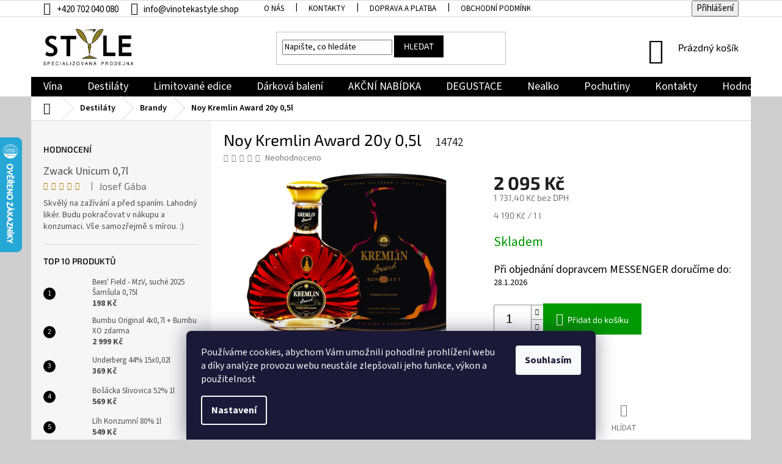

--- FILE ---
content_type: text/html; charset=utf-8
request_url: https://www.vinotekastyle.shop/noy-kremlin-award-20y-0-5l/
body_size: 30333
content:
<!doctype html><html lang="cs" dir="ltr" class="header-background-light external-fonts-loaded"><head><meta charset="utf-8" /><meta name="viewport" content="width=device-width,initial-scale=1" /><title>Noy Kremlin Award 20y 0,5l - Vinotéka &amp; Alkotéka Style</title><link rel="preconnect" href="https://cdn.myshoptet.com" /><link rel="dns-prefetch" href="https://cdn.myshoptet.com" /><link rel="preload" href="https://cdn.myshoptet.com/prj/dist/master/cms/libs/jquery/jquery-1.11.3.min.js" as="script" /><link href="https://cdn.myshoptet.com/prj/dist/master/cms/templates/frontend_templates/shared/css/font-face/source-sans-3.css" rel="stylesheet"><link href="https://cdn.myshoptet.com/prj/dist/master/cms/templates/frontend_templates/shared/css/font-face/exo-2.css" rel="stylesheet"><link href="https://cdn.myshoptet.com/prj/dist/master/shop/dist/font-shoptet-11.css.62c94c7785ff2cea73b2.css" rel="stylesheet"><script>
dataLayer = [];
dataLayer.push({'shoptet' : {
    "pageId": 1487,
    "pageType": "productDetail",
    "currency": "CZK",
    "currencyInfo": {
        "decimalSeparator": ",",
        "exchangeRate": 1,
        "priceDecimalPlaces": 2,
        "symbol": "K\u010d",
        "symbolLeft": 0,
        "thousandSeparator": " "
    },
    "language": "cs",
    "projectId": 141806,
    "product": {
        "id": 14742,
        "guid": "749f8c3a-b7da-11eb-9915-0cc47a6c9370",
        "hasVariants": false,
        "codes": [
            {
                "code": 14742
            }
        ],
        "code": "14742",
        "name": "Noy Kremlin Award 20y 0,5l",
        "appendix": "",
        "weight": "1.4",
        "manufacturerGuid": "1EF53325B7016BACBAE4DA0BA3DED3EE",
        "currentCategory": "Destil\u00e1ty | Brandy",
        "currentCategoryGuid": "bdc46acf-fcda-11ea-a065-0cc47a6c92bc",
        "defaultCategory": "Destil\u00e1ty | Brandy",
        "defaultCategoryGuid": "bdc46acf-fcda-11ea-a065-0cc47a6c92bc",
        "currency": "CZK",
        "priceWithVat": 2095
    },
    "stocks": [
        {
            "id": "ext",
            "title": "Sklad",
            "isDeliveryPoint": 0,
            "visibleOnEshop": 1
        }
    ],
    "cartInfo": {
        "id": null,
        "freeShipping": false,
        "freeShippingFrom": null,
        "leftToFreeGift": {
            "formattedPrice": "0 K\u010d",
            "priceLeft": 0
        },
        "freeGift": false,
        "leftToFreeShipping": {
            "priceLeft": null,
            "dependOnRegion": null,
            "formattedPrice": null
        },
        "discountCoupon": [],
        "getNoBillingShippingPrice": {
            "withoutVat": 0,
            "vat": 0,
            "withVat": 0
        },
        "cartItems": [],
        "taxMode": "ORDINARY"
    },
    "cart": [],
    "customer": {
        "priceRatio": 1,
        "priceListId": 1,
        "groupId": null,
        "registered": false,
        "mainAccount": false
    }
}});
dataLayer.push({'cookie_consent' : {
    "marketing": "denied",
    "analytics": "denied"
}});
document.addEventListener('DOMContentLoaded', function() {
    shoptet.consent.onAccept(function(agreements) {
        if (agreements.length == 0) {
            return;
        }
        dataLayer.push({
            'cookie_consent' : {
                'marketing' : (agreements.includes(shoptet.config.cookiesConsentOptPersonalisation)
                    ? 'granted' : 'denied'),
                'analytics': (agreements.includes(shoptet.config.cookiesConsentOptAnalytics)
                    ? 'granted' : 'denied')
            },
            'event': 'cookie_consent'
        });
    });
});
</script>

<!-- Google Tag Manager -->
<script>(function(w,d,s,l,i){w[l]=w[l]||[];w[l].push({'gtm.start':
new Date().getTime(),event:'gtm.js'});var f=d.getElementsByTagName(s)[0],
j=d.createElement(s),dl=l!='dataLayer'?'&l='+l:'';j.async=true;j.src=
'https://www.googletagmanager.com/gtm.js?id='+i+dl;f.parentNode.insertBefore(j,f);
})(window,document,'script','dataLayer','GTM-P84XQFQ');</script>
<!-- End Google Tag Manager -->

<meta property="og:type" content="website"><meta property="og:site_name" content="vinotekastyle.shop"><meta property="og:url" content="https://www.vinotekastyle.shop/noy-kremlin-award-20y-0-5l/"><meta property="og:title" content="Noy Kremlin Award 20y 0,5l - Vinotéka &amp; Alkotéka Style"><meta name="author" content="Vinotéka &amp; Alkotéka Style"><meta name="web_author" content="Shoptet.cz"><meta name="dcterms.rightsHolder" content="www.vinotekastyle.shop"><meta name="robots" content="index,follow"><meta property="og:image" content="https://cdn.myshoptet.com/usr/www.vinotekastyle.shop/user/shop/big/14742_noy-kremlin-award-20y-0-5l-40-jpg-big.jpg?673cb5f7"><meta property="og:description" content="Noy Kremlin Award 20y 0,5l. 500ml, 40%"><meta name="description" content="Noy Kremlin Award 20y 0,5l. 500ml, 40%"><meta name="google-site-verification" content="546dd06b0502ca85e6e732ae4a83f3f150a24a7f"><meta property="product:price:amount" content="2095"><meta property="product:price:currency" content="CZK"><style>:root {--color-primary: #000000;--color-primary-h: 0;--color-primary-s: 0%;--color-primary-l: 0%;--color-primary-hover: #000000;--color-primary-hover-h: 0;--color-primary-hover-s: 0%;--color-primary-hover-l: 0%;--color-secondary: #009901;--color-secondary-h: 120;--color-secondary-s: 100%;--color-secondary-l: 30%;--color-secondary-hover: #34ff34;--color-secondary-hover-h: 120;--color-secondary-hover-s: 100%;--color-secondary-hover-l: 60%;--color-tertiary: #009901;--color-tertiary-h: 120;--color-tertiary-s: 100%;--color-tertiary-l: 30%;--color-tertiary-hover: #32cb00;--color-tertiary-hover-h: 105;--color-tertiary-hover-s: 100%;--color-tertiary-hover-l: 40%;--color-header-background: #ffffff;--template-font: "Source Sans 3";--template-headings-font: "Exo 2";--header-background-url: url("[data-uri]");--cookies-notice-background: #1A1937;--cookies-notice-color: #F8FAFB;--cookies-notice-button-hover: #f5f5f5;--cookies-notice-link-hover: #27263f;--templates-update-management-preview-mode-content: "Náhled aktualizací šablony je aktivní pro váš prohlížeč."}</style>
    
    <link href="https://cdn.myshoptet.com/prj/dist/master/shop/dist/main-11.less.5a24dcbbdabfd189c152.css" rel="stylesheet" />
        
    <script>var shoptet = shoptet || {};</script>
    <script src="https://cdn.myshoptet.com/prj/dist/master/shop/dist/main-3g-header.js.05f199e7fd2450312de2.js"></script>
<!-- User include --><!-- api 608(256) html code header -->
<link rel="stylesheet" href="https://cdn.myshoptet.com/usr/api2.dklab.cz/user/documents/_doplnky/bannery/141806/3694/141806_3694.css" type="text/css" /><style>
        :root {
            --dklab-bannery-b-hp-padding: 10px;
            --dklab-bannery-b-hp-box-padding: 0px;
            --dklab-bannery-b-hp-big-screen: 16.667%;
            --dklab-bannery-b-hp-medium-screen: 16.667%;
            --dklab-bannery-b-hp-small-screen: 20%;
            --dklab-bannery-b-hp-tablet-screen: 100%;
            --dklab-bannery-b-hp-mobile-screen: 25%;

            --dklab-bannery-i-hp-icon-color: #000000;
            --dklab-bannery-i-hp-color: #000000;
            --dklab-bannery-i-hp-background: #FFFFFF;            
            
            --dklab-bannery-i-d-icon-color: #000000;
            --dklab-bannery-i-d-color: #000000;
            --dklab-bannery-i-d-background: #FFFFFF;


            --dklab-bannery-i-hp-w-big-screen: 5;
            --dklab-bannery-i-hp-w-medium-screen: 5;
            --dklab-bannery-i-hp-w-small-screen: 4;
            --dklab-bannery-i-hp-w-tablet-screen: 2;
            --dklab-bannery-i-hp-w-mobile-screen: 2;
            
            --dklab-bannery-i-d-w-big-screen: 5;
            --dklab-bannery-i-d-w-medium-screen: 5;
            --dklab-bannery-i-d-w-small-screen: 5;
            --dklab-bannery-i-d-w-tablet-screen: 4;
            --dklab-bannery-i-d-w-mobile-screen: 2;

        }</style>
<!-- api 784(424) html code header -->
<script src="https://client.mcore.sk/shoptet/widget/4b56e3dbf01a162716f6b9c31583b8b9cc45bfb2?t=1767778641"></script>
<!-- service 608(256) html code header -->
<link rel="stylesheet" href="https://cdn.myshoptet.com/usr/api.dklab.cz/user/documents/fontawesome/css/all.css?v=1.02" type="text/css" />
<!-- service 784(424) html code header -->
<link href="https://mcore.myshoptet.com/user/documents/upload/addon03/infoWidget.min.css?v=1.0.5" rel="stylesheet">
<!-- service 409(63) html code header -->
<style>
#filters h4{cursor:pointer;}[class~=slider-wrapper],[class~=filter-section]{padding-left:0;}#filters h4{padding-left:13.5pt;}[class~=filter-section],[class~=slider-wrapper]{padding-bottom:0 !important;}#filters h4:before{position:absolute;}#filters h4:before{left:0;}[class~=filter-section],[class~=slider-wrapper]{padding-right:0;}#filters h4{padding-bottom:9pt;}#filters h4{padding-right:13.5pt;}#filters > .slider-wrapper,[class~=slider-wrapper] > div,.filter-sections form,[class~=slider-wrapper][class~=filter-section] > div,.razeni > form{display:none;}#filters h4:before,#filters .otevreny h4:before{content:"\e911";}#filters h4{padding-top:9pt;}[class~=filter-section],[class~=slider-wrapper]{padding-top:0 !important;}[class~=filter-section]{border-top-width:0 !important;}[class~=filter-section]{border-top-style:none !important;}[class~=filter-section]{border-top-color:currentColor !important;}#filters .otevreny h4:before,#filters h4:before{font-family:shoptet;}#filters h4{position:relative;}#filters h4{margin-left:0 !important;}[class~=filter-section]{border-image:none !important;}#filters h4{margin-bottom:0 !important;}#filters h4{margin-right:0 !important;}#filters h4{margin-top:0 !important;}#filters h4{border-top-width:.0625pc;}#filters h4{border-top-style:solid;}#filters h4{border-top-color:#e0e0e0;}[class~=slider-wrapper]{max-width:none;}[class~=otevreny] form,.slider-wrapper.otevreny > div,[class~=slider-wrapper][class~=otevreny] > div,.otevreny form{display:block;}#filters h4{border-image:none;}[class~=param-filter-top]{margin-bottom:.9375pc;}[class~=otevreny] form{margin-bottom:15pt;}[class~=slider-wrapper]{color:inherit;}#filters .otevreny h4:before{-webkit-transform:rotate(180deg);}[class~=slider-wrapper],#filters h4:before{background:none;}#filters h4:before{-webkit-transform:rotate(90deg);}#filters h4:before{-moz-transform:rotate(90deg);}[class~=param-filter-top] form{display:block !important;}#filters h4:before{-o-transform:rotate(90deg);}#filters h4:before{-ms-transform:rotate(90deg);}#filters h4:before{transform:rotate(90deg);}#filters h4:before{font-size:.104166667in;}#filters .otevreny h4:before{-moz-transform:rotate(180deg);}#filters .otevreny h4:before{-o-transform:rotate(180deg);}#filters h4:before{top:36%;}#filters .otevreny h4:before{-ms-transform:rotate(180deg);}#filters h4:before{height:auto;}#filters h4:before{width:auto;}#filters .otevreny h4:before{transform:rotate(180deg);}
@media screen and (max-width: 767px) {
.param-filter-top{padding-top: 15px;}
}
#content .filters-wrapper > div:first-of-type, #footer .filters-wrapper > div:first-of-type {text-align: left;}
.template-11.one-column-body .content .filter-sections{padding-top: 15px; padding-bottom: 15px;}
</style>
<!-- project html code header -->
<!-- ToolTip text -->
<style type="text/css">
  body.id--16 .question-tooltip {display: none;}
  .tooltiptext {margin-top: -10px; padding-left: 21px; font-size: smaller;}
</style>
<head>
<meta name="facebook-domain-verification" content="fvq4zgwwpljtp1482v6qvhifuk6dzm" />
</head>

<style>
/*Přesunutí Značky produktů*/
/*.shp-tabs-row a[href$="#manufacturerDescription"]{
      display: none !important;
}
#tab-content {
      display: flex;
      flex-direction: column;
}
#manufacturerDescription {
      display: block !important;
      opacity: 1 !important;
      order: 99;
}
#manufacturerDescription:before {
      content: 'Značky';
      font-size: 140%;
      margin-top: 30px;
      display: block;
}*/
/*Přesunutí alternativních produktů*/
.shp-tabs-row a[href$="#productsAlternative"]{
      display: none !important;
}
#tab-content {
      display: flex;
      flex-direction: column;
}
#productsAlternative {
      display: block !important;
      opacity: 1 !important;
      order: 99;
}
#productsAlternative:before {
      content: 'Podobné produkty';
      font-size: 140%;
      margin-top: 30px;
      display: block;
}
.btn.btn-cart::before, a.btn.btn-cart::before, .btn.add-to-cart-button::before, a.btn.add-to-cart-button::before {
content: '\e921';
}
.top-navigation-bar {
font-size: 15px;
}
.top-navigation-contacts a > span{
color:black;
}
.top-navigation-contacts a:first-of-type {
color: black;
}
.top-navigation-bar a, .top-navigation-bar .dropdown button {
color:black;
}
input::placeholder {
  color: black;
}
body {
  color: black;
}
.btn.btn-default {
border-color: black;
background-color: black;
}
.site-msg-custom {
font-size: 25px;
background-color: yellow;
}
.navigation-in ul li a b{
font-size: 18px
}
.h4.homepage-group-title{
color: black;
font-size: 47px;
}
.header-top .btn.cart-count::before{
font-size: 42px;
}
.navigation-buttons > a[data-target="cart"] i {
left: 30px;
}
.top-navigation-bar-menu li::before{
color: black;
}
.top-navigation-menu{
padding-right: 1px;
}
.subcategories li a{
color:black;
}
.h4{
color:black
font-size:20px;
}
.products-inline.products-top{
font-size:18px;
font-weight:500;
}
.custom-footer{
border-color: #000;
border-width: 5px;
}
#footer .site-name{
display:none !important;
}
#footer h4{
color:black;
font-size:20px;
}
#footer .contact-box a {
color:black;
font-size:18px;
}
#footer .contact-box a:hover {
color:#009901;
}
#footer .news-item-widget a:hover {
color:#009901;
}
#footer .news-item-widget a{
color:black;
font-size:18px;
}
#footer ul a {
color:black;
font-size:16px;
}
#footer ul a:hover {
color:#009901;
}
.delivery-time-label {
color:black;
font-size:18px;
}
.show-tooltip.acronym[data-original-title] {
color:black;
font-size:18px;
}
.detail-parameters th {
padding-right: 0px;
color:black;
padding-right: 10px;
}
.quantity input {
text-align:center;
font-size:20px;
}
.p-detail-inner-header .p-code {
padding-left: 20px;
font-size: 19px;
color: #252525;
}
.p-detail-inner h1 {
color:black;
font-size:26px
}
.shp-tabs-holder ul.shp-tabs li a {
color:black;
font-weight: 600;
}
.breadcrumbs a {
color:black;
font-weight: 600;
}
.breadcrumbs {
color:black;
font-weight: 600;
}
.breadcrumbs a:hover {
color: #009901;
}
.form-group.form-group-wrapped {
display:none !important
}
.form-group select.form-control{
display:none !important
}
.co-box.co-basic-information {
display:none !important
}
.messages {
display:none !important
}
</style>


<!-- /User include --><link rel="shortcut icon" href="/favicon.ico" type="image/x-icon" /><link rel="canonical" href="https://www.vinotekastyle.shop/noy-kremlin-award-20y-0-5l/" />    <script>
        var _hwq = _hwq || [];
        _hwq.push(['setKey', '224981CFBD40E0DD830772EC591380F5']);
        _hwq.push(['setTopPos', '160']);
        _hwq.push(['showWidget', '21']);
        (function() {
            var ho = document.createElement('script');
            ho.src = 'https://cz.im9.cz/direct/i/gjs.php?n=wdgt&sak=224981CFBD40E0DD830772EC591380F5';
            var s = document.getElementsByTagName('script')[0]; s.parentNode.insertBefore(ho, s);
        })();
    </script>
<style>/* custom background */@media (min-width: 992px) {body {background-color: #cfcfcf ;background-position: left top;background-repeat: repeat !important;background-attachment: fixed;}}</style>    <!-- Global site tag (gtag.js) - Google Analytics -->
    <script async src="https://www.googletagmanager.com/gtag/js?id=G-12J94TTXYP"></script>
    <script>
        
        window.dataLayer = window.dataLayer || [];
        function gtag(){dataLayer.push(arguments);}
        

                    console.debug('default consent data');

            gtag('consent', 'default', {"ad_storage":"denied","analytics_storage":"denied","ad_user_data":"denied","ad_personalization":"denied","wait_for_update":500});
            dataLayer.push({
                'event': 'default_consent'
            });
        
        gtag('js', new Date());

        
                gtag('config', 'G-12J94TTXYP', {"groups":"GA4","send_page_view":false,"content_group":"productDetail","currency":"CZK","page_language":"cs"});
        
                gtag('config', 'AW-478506380', {"allow_enhanced_conversions":true});
        
        
        
        
        
                    gtag('event', 'page_view', {"send_to":"GA4","page_language":"cs","content_group":"productDetail","currency":"CZK"});
        
                gtag('set', 'currency', 'CZK');

        gtag('event', 'view_item', {
            "send_to": "UA",
            "items": [
                {
                    "id": "14742",
                    "name": "Noy Kremlin Award 20y 0,5l",
                    "category": "Destil\u00e1ty \/ Brandy",
                                        "brand": "Noy",
                                                            "price": 1731.4
                }
            ]
        });
        
        
        
        
        
                    gtag('event', 'view_item', {"send_to":"GA4","page_language":"cs","content_group":"productDetail","value":1731.4000000000001,"currency":"CZK","items":[{"item_id":"14742","item_name":"Noy Kremlin Award 20y 0,5l","item_brand":"Noy","item_category":"Destil\u00e1ty","item_category2":"Brandy","price":1731.4000000000001,"quantity":1,"index":0}]});
        
        
        
        
        
        
        
        document.addEventListener('DOMContentLoaded', function() {
            if (typeof shoptet.tracking !== 'undefined') {
                for (var id in shoptet.tracking.bannersList) {
                    gtag('event', 'view_promotion', {
                        "send_to": "UA",
                        "promotions": [
                            {
                                "id": shoptet.tracking.bannersList[id].id,
                                "name": shoptet.tracking.bannersList[id].name,
                                "position": shoptet.tracking.bannersList[id].position
                            }
                        ]
                    });
                }
            }

            shoptet.consent.onAccept(function(agreements) {
                if (agreements.length !== 0) {
                    console.debug('gtag consent accept');
                    var gtagConsentPayload =  {
                        'ad_storage': agreements.includes(shoptet.config.cookiesConsentOptPersonalisation)
                            ? 'granted' : 'denied',
                        'analytics_storage': agreements.includes(shoptet.config.cookiesConsentOptAnalytics)
                            ? 'granted' : 'denied',
                                                                                                'ad_user_data': agreements.includes(shoptet.config.cookiesConsentOptPersonalisation)
                            ? 'granted' : 'denied',
                        'ad_personalization': agreements.includes(shoptet.config.cookiesConsentOptPersonalisation)
                            ? 'granted' : 'denied',
                        };
                    console.debug('update consent data', gtagConsentPayload);
                    gtag('consent', 'update', gtagConsentPayload);
                    dataLayer.push(
                        { 'event': 'update_consent' }
                    );
                }
            });
        });
    </script>
<script>
    (function(t, r, a, c, k, i, n, g) { t['ROIDataObject'] = k;
    t[k]=t[k]||function(){ (t[k].q=t[k].q||[]).push(arguments) },t[k].c=i;n=r.createElement(a),
    g=r.getElementsByTagName(a)[0];n.async=1;n.src=c;g.parentNode.insertBefore(n,g)
    })(window, document, 'script', '//www.heureka.cz/ocm/sdk.js?source=shoptet&version=2&page=product_detail', 'heureka', 'cz');

    heureka('set_user_consent', 0);
</script>
</head><body class="desktop id-1487 in-brandy template-11 type-product type-detail multiple-columns-body columns-3 ums_forms_redesign--off ums_a11y_category_page--on ums_discussion_rating_forms--off ums_flags_display_unification--on ums_a11y_login--on mobile-header-version-0"><noscript>
    <style>
        #header {
            padding-top: 0;
            position: relative !important;
            top: 0;
        }
        .header-navigation {
            position: relative !important;
        }
        .overall-wrapper {
            margin: 0 !important;
        }
        body:not(.ready) {
            visibility: visible !important;
        }
    </style>
    <div class="no-javascript">
        <div class="no-javascript__title">Musíte změnit nastavení vašeho prohlížeče</div>
        <div class="no-javascript__text">Podívejte se na: <a href="https://www.google.com/support/bin/answer.py?answer=23852">Jak povolit JavaScript ve vašem prohlížeči</a>.</div>
        <div class="no-javascript__text">Pokud používáte software na blokování reklam, může být nutné povolit JavaScript z této stránky.</div>
        <div class="no-javascript__text">Děkujeme.</div>
    </div>
</noscript>

        <div id="fb-root"></div>
        <script>
            window.fbAsyncInit = function() {
                FB.init({
                    autoLogAppEvents : true,
                    xfbml            : true,
                    version          : 'v24.0'
                });
            };
        </script>
        <script async defer crossorigin="anonymous" src="https://connect.facebook.net/cs_CZ/sdk.js#xfbml=1&version=v24.0"></script>
<!-- Google Tag Manager (noscript) -->
<noscript><iframe src="https://www.googletagmanager.com/ns.html?id=GTM-P84XQFQ"
height="0" width="0" style="display:none;visibility:hidden"></iframe></noscript>
<!-- End Google Tag Manager (noscript) -->

    <div class="siteCookies siteCookies--bottom siteCookies--dark js-siteCookies" role="dialog" data-testid="cookiesPopup" data-nosnippet>
        <div class="siteCookies__form">
            <div class="siteCookies__content">
                <div class="siteCookies__text">
                    Používáme cookies, abychom Vám umožnili pohodlné prohlížení webu a díky analýze provozu webu neustále zlepšovali jeho funkce, výkon a použitelnost
                </div>
                <p class="siteCookies__links">
                    <button class="siteCookies__link js-cookies-settings" aria-label="Nastavení cookies" data-testid="cookiesSettings">Nastavení</button>
                </p>
            </div>
            <div class="siteCookies__buttonWrap">
                                <button class="siteCookies__button js-cookiesConsentSubmit" value="all" aria-label="Přijmout cookies" data-testid="buttonCookiesAccept">Souhlasím</button>
            </div>
        </div>
        <script>
            document.addEventListener("DOMContentLoaded", () => {
                const siteCookies = document.querySelector('.js-siteCookies');
                document.addEventListener("scroll", shoptet.common.throttle(() => {
                    const st = document.documentElement.scrollTop;
                    if (st > 1) {
                        siteCookies.classList.add('siteCookies--scrolled');
                    } else {
                        siteCookies.classList.remove('siteCookies--scrolled');
                    }
                }, 100));
            });
        </script>
    </div>
<a href="#content" class="skip-link sr-only">Přejít na obsah</a><div class="overall-wrapper"><div class="user-action"><div class="container">
    <div class="user-action-in">
                    <div id="login" class="user-action-login popup-widget login-widget" role="dialog" aria-labelledby="loginHeading">
        <div class="popup-widget-inner">
                            <h2 id="loginHeading">Přihlášení k vašemu účtu</h2><div id="customerLogin"><form action="/action/Customer/Login/" method="post" id="formLoginIncluded" class="csrf-enabled formLogin" data-testid="formLogin"><input type="hidden" name="referer" value="" /><div class="form-group"><div class="input-wrapper email js-validated-element-wrapper no-label"><input type="email" name="email" class="form-control" autofocus placeholder="E-mailová adresa (např. jan@novak.cz)" data-testid="inputEmail" autocomplete="email" required /></div></div><div class="form-group"><div class="input-wrapper password js-validated-element-wrapper no-label"><input type="password" name="password" class="form-control" placeholder="Heslo" data-testid="inputPassword" autocomplete="current-password" required /><span class="no-display">Nemůžete vyplnit toto pole</span><input type="text" name="surname" value="" class="no-display" /></div></div><div class="form-group"><div class="login-wrapper"><button type="submit" class="btn btn-secondary btn-text btn-login" data-testid="buttonSubmit">Přihlásit se</button><div class="password-helper"><a href="/registrace/" data-testid="signup" rel="nofollow">Nová registrace</a><a href="/klient/zapomenute-heslo/" rel="nofollow">Zapomenuté heslo</a></div></div></div></form>
</div>                    </div>
    </div>

                            <div id="cart-widget" class="user-action-cart popup-widget cart-widget loader-wrapper" data-testid="popupCartWidget" role="dialog" aria-hidden="true">
    <div class="popup-widget-inner cart-widget-inner place-cart-here">
        <div class="loader-overlay">
            <div class="loader"></div>
        </div>
    </div>

    <div class="cart-widget-button">
        <a href="/kosik/" class="btn btn-conversion" id="continue-order-button" rel="nofollow" data-testid="buttonNextStep">Pokračovat do košíku</a>
    </div>
</div>
            </div>
</div>
</div><div class="top-navigation-bar" data-testid="topNavigationBar">

    <div class="container">

        <div class="top-navigation-contacts">
            <strong>Zákaznická podpora:</strong><a href="tel:+420702040080" class="project-phone" aria-label="Zavolat na +420702040080" data-testid="contactboxPhone"><span>+420 702 040 080</span></a><a href="mailto:info@vinotekastyle.shop" class="project-email" data-testid="contactboxEmail"><span>info@vinotekastyle.shop</span></a>        </div>

                            <div class="top-navigation-menu">
                <div class="top-navigation-menu-trigger"></div>
                <ul class="top-navigation-bar-menu">
                                            <li class="top-navigation-menu-item-742">
                            <a href="/o-nas/">O nás</a>
                        </li>
                                            <li class="top-navigation-menu-item-29">
                            <a href="/kontakty/">Kontakty</a>
                        </li>
                                            <li class="top-navigation-menu-item-1406">
                            <a href="/doprava-a-platba/">Doprava a platba</a>
                        </li>
                                            <li class="top-navigation-menu-item-39">
                            <a href="/obchodni-podminky/" target="blank">Obchodní podmínky</a>
                        </li>
                                            <li class="top-navigation-menu-item-1397">
                            <a href="/podminky-ochrany-osobnich-udaju/" target="blank">Podmínky ochrany osobních údajů</a>
                        </li>
                                            <li class="top-navigation-menu-item-27">
                            <a href="/jak-nakupovat/" target="blank">Jak nakupovat</a>
                        </li>
                                    </ul>
                <ul class="top-navigation-bar-menu-helper"></ul>
            </div>
        
        <div class="top-navigation-tools">
            <div class="responsive-tools">
                <a href="#" class="toggle-window" data-target="search" aria-label="Hledat" data-testid="linkSearchIcon"></a>
                                                            <a href="#" class="toggle-window" data-target="login"></a>
                                                    <a href="#" class="toggle-window" data-target="navigation" aria-label="Menu" data-testid="hamburgerMenu"></a>
            </div>
                        <button class="top-nav-button top-nav-button-login toggle-window" type="button" data-target="login" aria-haspopup="dialog" aria-controls="login" aria-expanded="false" data-testid="signin"><span>Přihlášení</span></button>        </div>

    </div>

</div>
<header id="header"><div class="container navigation-wrapper">
    <div class="header-top">
        <div class="site-name-wrapper">
            <div class="site-name"><a href="/" data-testid="linkWebsiteLogo"><img src="https://cdn.myshoptet.com/usr/www.vinotekastyle.shop/user/logos/1(4).jpg" alt="Vinotéka &amp; Alkotéka Style" fetchpriority="low" /></a></div>        </div>
        <div class="search" itemscope itemtype="https://schema.org/WebSite">
            <meta itemprop="headline" content="Brandy"/><meta itemprop="url" content="https://www.vinotekastyle.shop"/><meta itemprop="text" content="Noy Kremlin Award 20y 0,5l. 500ml, 40%"/>            <form action="/action/ProductSearch/prepareString/" method="post"
    id="formSearchForm" class="search-form compact-form js-search-main"
    itemprop="potentialAction" itemscope itemtype="https://schema.org/SearchAction" data-testid="searchForm">
    <fieldset>
        <meta itemprop="target"
            content="https://www.vinotekastyle.shop/vyhledavani/?string={string}"/>
        <input type="hidden" name="language" value="cs"/>
        
            
<input
    type="search"
    name="string"
        class="query-input form-control search-input js-search-input"
    placeholder="Napište, co hledáte"
    autocomplete="off"
    required
    itemprop="query-input"
    aria-label="Vyhledávání"
    data-testid="searchInput"
>
            <button type="submit" class="btn btn-default" data-testid="searchBtn">Hledat</button>
        
    </fieldset>
</form>
        </div>
        <div class="navigation-buttons">
                
    <a href="/kosik/" class="btn btn-icon toggle-window cart-count" data-target="cart" data-hover="true" data-redirect="true" data-testid="headerCart" rel="nofollow" aria-haspopup="dialog" aria-expanded="false" aria-controls="cart-widget">
        
                <span class="sr-only">Nákupní košík</span>
        
            <span class="cart-price visible-lg-inline-block" data-testid="headerCartPrice">
                                    Prázdný košík                            </span>
        
    
            </a>
        </div>
    </div>
    <nav id="navigation" aria-label="Hlavní menu" data-collapsible="true"><div class="navigation-in menu"><ul class="menu-level-1" role="menubar" data-testid="headerMenuItems"><li class="menu-item-685 ext" role="none"><a href="/vina/" data-testid="headerMenuItem" role="menuitem" aria-haspopup="true" aria-expanded="false"><b>Vína</b><span class="submenu-arrow"></span></a><ul class="menu-level-2" aria-label="Vína" tabindex="-1" role="menu"><li class="menu-item-727" role="none"><a href="/vina-z-moravy/" class="menu-image" data-testid="headerMenuItem" tabindex="-1" aria-hidden="true"><img src="data:image/svg+xml,%3Csvg%20width%3D%22140%22%20height%3D%22100%22%20xmlns%3D%22http%3A%2F%2Fwww.w3.org%2F2000%2Fsvg%22%3E%3C%2Fsvg%3E" alt="" aria-hidden="true" width="140" height="100"  data-src="https://cdn.myshoptet.com/usr/www.vinotekastyle.shop/user/categories/thumb/ceske.png" fetchpriority="low" /></a><div><a href="/vina-z-moravy/" data-testid="headerMenuItem" role="menuitem"><span>Vína z Moravy</span></a>
                        </div></li><li class="menu-item-1442 has-third-level" role="none"><a href="/portske-vino--sherry--madeira/" class="menu-image" data-testid="headerMenuItem" tabindex="-1" aria-hidden="true"><img src="data:image/svg+xml,%3Csvg%20width%3D%22140%22%20height%3D%22100%22%20xmlns%3D%22http%3A%2F%2Fwww.w3.org%2F2000%2Fsvg%22%3E%3C%2Fsvg%3E" alt="" aria-hidden="true" width="140" height="100"  data-src="https://cdn.myshoptet.com/usr/www.vinotekastyle.shop/user/categories/thumb/img_0061-1.jpg" fetchpriority="low" /></a><div><a href="/portske-vino--sherry--madeira/" data-testid="headerMenuItem" role="menuitem"><span>Portská vína, sherry, madeira</span></a>
                                                    <ul class="menu-level-3" role="menu">
                                                                    <li class="menu-item-868" role="none">
                                        <a href="/portska-vina/" data-testid="headerMenuItem" role="menuitem">
                                            Portská vína</a>,                                    </li>
                                                                    <li class="menu-item-874" role="none">
                                        <a href="/cherry/" data-testid="headerMenuItem" role="menuitem">
                                            Sherry</a>,                                    </li>
                                                                    <li class="menu-item-871" role="none">
                                        <a href="/madeira/" data-testid="headerMenuItem" role="menuitem">
                                            Madeira</a>                                    </li>
                                                            </ul>
                        </div></li><li class="menu-item-733 has-third-level" role="none"><a href="/sumive-vino/" class="menu-image" data-testid="headerMenuItem" tabindex="-1" aria-hidden="true"><img src="data:image/svg+xml,%3Csvg%20width%3D%22140%22%20height%3D%22100%22%20xmlns%3D%22http%3A%2F%2Fwww.w3.org%2F2000%2Fsvg%22%3E%3C%2Fsvg%3E" alt="" aria-hidden="true" width="140" height="100"  data-src="https://cdn.myshoptet.com/usr/www.vinotekastyle.shop/user/categories/thumb/sumiva-1.png" fetchpriority="low" /></a><div><a href="/sumive-vino/" data-testid="headerMenuItem" role="menuitem"><span>Šumivá vína</span></a>
                                                    <ul class="menu-level-3" role="menu">
                                                                    <li class="menu-item-1448" role="none">
                                        <a href="/sampanske/" data-testid="headerMenuItem" role="menuitem">
                                            Champagne</a>,                                    </li>
                                                                    <li class="menu-item-1029" role="none">
                                        <a href="/prosecco-2/" data-testid="headerMenuItem" role="menuitem">
                                            Prosecco</a>,                                    </li>
                                                                    <li class="menu-item-1769" role="none">
                                        <a href="/cava--sekt/" data-testid="headerMenuItem" role="menuitem">
                                            Cava, Sekt</a>                                    </li>
                                                            </ul>
                        </div></li><li class="menu-item-1595" role="none"><a href="/salonova-a-ocenena-vina/" class="menu-image" data-testid="headerMenuItem" tabindex="-1" aria-hidden="true"><img src="data:image/svg+xml,%3Csvg%20width%3D%22140%22%20height%3D%22100%22%20xmlns%3D%22http%3A%2F%2Fwww.w3.org%2F2000%2Fsvg%22%3E%3C%2Fsvg%3E" alt="" aria-hidden="true" width="140" height="100"  data-src="https://cdn.myshoptet.com/usr/www.vinotekastyle.shop/user/categories/thumb/ocenana_vin-1.png" fetchpriority="low" /></a><div><a href="/salonova-a-ocenena-vina/" data-testid="headerMenuItem" role="menuitem"><span>Salónová a oceněná vína</span></a>
                        </div></li><li class="menu-item-1466" role="none"><a href="/zahranicni-vina/" class="menu-image" data-testid="headerMenuItem" tabindex="-1" aria-hidden="true"><img src="data:image/svg+xml,%3Csvg%20width%3D%22140%22%20height%3D%22100%22%20xmlns%3D%22http%3A%2F%2Fwww.w3.org%2F2000%2Fsvg%22%3E%3C%2Fsvg%3E" alt="" aria-hidden="true" width="140" height="100"  data-src="https://cdn.myshoptet.com/usr/www.vinotekastyle.shop/user/categories/thumb/zahranicni.png" fetchpriority="low" /></a><div><a href="/zahranicni-vina/" data-testid="headerMenuItem" role="menuitem"><span>Zahraniční vína</span></a>
                        </div></li><li class="menu-item-1457" role="none"><a href="/bile-vino/" class="menu-image" data-testid="headerMenuItem" tabindex="-1" aria-hidden="true"><img src="data:image/svg+xml,%3Csvg%20width%3D%22140%22%20height%3D%22100%22%20xmlns%3D%22http%3A%2F%2Fwww.w3.org%2F2000%2Fsvg%22%3E%3C%2Fsvg%3E" alt="" aria-hidden="true" width="140" height="100"  data-src="https://cdn.myshoptet.com/usr/www.vinotekastyle.shop/user/categories/thumb/b__l__.png" fetchpriority="low" /></a><div><a href="/bile-vino/" data-testid="headerMenuItem" role="menuitem"><span>Bílé víno</span></a>
                        </div></li><li class="menu-item-1460" role="none"><a href="/cervene-vino/" class="menu-image" data-testid="headerMenuItem" tabindex="-1" aria-hidden="true"><img src="data:image/svg+xml,%3Csvg%20width%3D%22140%22%20height%3D%22100%22%20xmlns%3D%22http%3A%2F%2Fwww.w3.org%2F2000%2Fsvg%22%3E%3C%2Fsvg%3E" alt="" aria-hidden="true" width="140" height="100"  data-src="https://cdn.myshoptet.com/usr/www.vinotekastyle.shop/user/categories/thumb/cervene.png" fetchpriority="low" /></a><div><a href="/cervene-vino/" data-testid="headerMenuItem" role="menuitem"><span>Červené víno</span></a>
                        </div></li><li class="menu-item-1463" role="none"><a href="/ruzove-vino/" class="menu-image" data-testid="headerMenuItem" tabindex="-1" aria-hidden="true"><img src="data:image/svg+xml,%3Csvg%20width%3D%22140%22%20height%3D%22100%22%20xmlns%3D%22http%3A%2F%2Fwww.w3.org%2F2000%2Fsvg%22%3E%3C%2Fsvg%3E" alt="" aria-hidden="true" width="140" height="100"  data-src="https://cdn.myshoptet.com/usr/www.vinotekastyle.shop/user/categories/thumb/ruzove.png" fetchpriority="low" /></a><div><a href="/ruzove-vino/" data-testid="headerMenuItem" role="menuitem"><span>Růžové víno</span></a>
                        </div></li><li class="menu-item-1334" role="none"><a href="/ovocna-vina/" class="menu-image" data-testid="headerMenuItem" tabindex="-1" aria-hidden="true"><img src="data:image/svg+xml,%3Csvg%20width%3D%22140%22%20height%3D%22100%22%20xmlns%3D%22http%3A%2F%2Fwww.w3.org%2F2000%2Fsvg%22%3E%3C%2Fsvg%3E" alt="" aria-hidden="true" width="140" height="100"  data-src="https://cdn.myshoptet.com/usr/www.vinotekastyle.shop/user/categories/thumb/ovocne.png" fetchpriority="low" /></a><div><a href="/ovocna-vina/" data-testid="headerMenuItem" role="menuitem"><span>Ovocná vína</span></a>
                        </div></li><li class="menu-item-1038" role="none"><a href="/dezertni-vina/" class="menu-image" data-testid="headerMenuItem" tabindex="-1" aria-hidden="true"><img src="data:image/svg+xml,%3Csvg%20width%3D%22140%22%20height%3D%22100%22%20xmlns%3D%22http%3A%2F%2Fwww.w3.org%2F2000%2Fsvg%22%3E%3C%2Fsvg%3E" alt="" aria-hidden="true" width="140" height="100"  data-src="https://cdn.myshoptet.com/usr/www.vinotekastyle.shop/user/categories/thumb/dezertni.png" fetchpriority="low" /></a><div><a href="/dezertni-vina/" data-testid="headerMenuItem" role="menuitem"><span>Dezertní víno</span></a>
                        </div></li></ul></li>
<li class="menu-item-1044 ext" role="none"><a href="/destilaty/" data-testid="headerMenuItem" role="menuitem" aria-haspopup="true" aria-expanded="false"><b>Destiláty</b><span class="submenu-arrow"></span></a><ul class="menu-level-2" aria-label="Destiláty" tabindex="-1" role="menu"><li class="menu-item-709" role="none"><a href="/gin/" class="menu-image" data-testid="headerMenuItem" tabindex="-1" aria-hidden="true"><img src="data:image/svg+xml,%3Csvg%20width%3D%22140%22%20height%3D%22100%22%20xmlns%3D%22http%3A%2F%2Fwww.w3.org%2F2000%2Fsvg%22%3E%3C%2Fsvg%3E" alt="" aria-hidden="true" width="140" height="100"  data-src="https://cdn.myshoptet.com/usr/www.vinotekastyle.shop/user/categories/thumb/gin.png" fetchpriority="low" /></a><div><a href="/gin/" data-testid="headerMenuItem" role="menuitem"><span>Gin</span></a>
                        </div></li><li class="menu-item-724 has-third-level" role="none"><a href="/whisky--bourbon/" class="menu-image" data-testid="headerMenuItem" tabindex="-1" aria-hidden="true"><img src="data:image/svg+xml,%3Csvg%20width%3D%22140%22%20height%3D%22100%22%20xmlns%3D%22http%3A%2F%2Fwww.w3.org%2F2000%2Fsvg%22%3E%3C%2Fsvg%3E" alt="" aria-hidden="true" width="140" height="100"  data-src="https://cdn.myshoptet.com/usr/www.vinotekastyle.shop/user/categories/thumb/whiskey.png" fetchpriority="low" /></a><div><a href="/whisky--bourbon/" data-testid="headerMenuItem" role="menuitem"><span>Whisky, Bourbon</span></a>
                                                    <ul class="menu-level-3" role="menu">
                                                                    <li class="menu-item-838" role="none">
                                        <a href="/skotske-whisky/" data-testid="headerMenuItem" role="menuitem">
                                            Skotské whisky</a>,                                    </li>
                                                                    <li class="menu-item-844" role="none">
                                        <a href="/irske-whisky/" data-testid="headerMenuItem" role="menuitem">
                                            Irské whisky</a>,                                    </li>
                                                                    <li class="menu-item-853" role="none">
                                        <a href="/japonske-whisky/" data-testid="headerMenuItem" role="menuitem">
                                            Japonské whisky</a>,                                    </li>
                                                                    <li class="menu-item-850" role="none">
                                        <a href="/kanadske-whisky/" data-testid="headerMenuItem" role="menuitem">
                                            Kanadské whisky</a>,                                    </li>
                                                                    <li class="menu-item-933" role="none">
                                        <a href="/americke-whisky/" data-testid="headerMenuItem" role="menuitem">
                                            Americké Whisky (Bourbon)</a>                                    </li>
                                                            </ul>
                        </div></li><li class="menu-item-712" role="none"><a href="/rum/" class="menu-image" data-testid="headerMenuItem" tabindex="-1" aria-hidden="true"><img src="data:image/svg+xml,%3Csvg%20width%3D%22140%22%20height%3D%22100%22%20xmlns%3D%22http%3A%2F%2Fwww.w3.org%2F2000%2Fsvg%22%3E%3C%2Fsvg%3E" alt="" aria-hidden="true" width="140" height="100"  data-src="https://cdn.myshoptet.com/usr/www.vinotekastyle.shop/user/categories/thumb/rum.png" fetchpriority="low" /></a><div><a href="/rum/" data-testid="headerMenuItem" role="menuitem"><span>Rum</span></a>
                        </div></li><li class="menu-item-939" role="none"><a href="/calvados/" class="menu-image" data-testid="headerMenuItem" tabindex="-1" aria-hidden="true"><img src="data:image/svg+xml,%3Csvg%20width%3D%22140%22%20height%3D%22100%22%20xmlns%3D%22http%3A%2F%2Fwww.w3.org%2F2000%2Fsvg%22%3E%3C%2Fsvg%3E" alt="" aria-hidden="true" width="140" height="100"  data-src="https://cdn.myshoptet.com/prj/dist/master/cms/templates/frontend_templates/00/img/folder.svg" fetchpriority="low" /></a><div><a href="/calvados/" data-testid="headerMenuItem" role="menuitem"><span>Calvados</span></a>
                        </div></li><li class="menu-item-1484" role="none"><a href="/absinth/" class="menu-image" data-testid="headerMenuItem" tabindex="-1" aria-hidden="true"><img src="data:image/svg+xml,%3Csvg%20width%3D%22140%22%20height%3D%22100%22%20xmlns%3D%22http%3A%2F%2Fwww.w3.org%2F2000%2Fsvg%22%3E%3C%2Fsvg%3E" alt="" aria-hidden="true" width="140" height="100"  data-src="https://cdn.myshoptet.com/usr/www.vinotekastyle.shop/user/categories/thumb/absinth-1.png" fetchpriority="low" /></a><div><a href="/absinth/" data-testid="headerMenuItem" role="menuitem"><span>Absinth</span></a>
                        </div></li><li class="menu-item-1430" role="none"><a href="/grappa/" class="menu-image" data-testid="headerMenuItem" tabindex="-1" aria-hidden="true"><img src="data:image/svg+xml,%3Csvg%20width%3D%22140%22%20height%3D%22100%22%20xmlns%3D%22http%3A%2F%2Fwww.w3.org%2F2000%2Fsvg%22%3E%3C%2Fsvg%3E" alt="" aria-hidden="true" width="140" height="100"  data-src="https://cdn.myshoptet.com/usr/www.vinotekastyle.shop/user/categories/thumb/grappa.png" fetchpriority="low" /></a><div><a href="/grappa/" data-testid="headerMenuItem" role="menuitem"><span>Grappa</span></a>
                        </div></li><li class="menu-item-721" role="none"><a href="/vodka/" class="menu-image" data-testid="headerMenuItem" tabindex="-1" aria-hidden="true"><img src="data:image/svg+xml,%3Csvg%20width%3D%22140%22%20height%3D%22100%22%20xmlns%3D%22http%3A%2F%2Fwww.w3.org%2F2000%2Fsvg%22%3E%3C%2Fsvg%3E" alt="" aria-hidden="true" width="140" height="100"  data-src="https://cdn.myshoptet.com/usr/www.vinotekastyle.shop/user/categories/thumb/vodka.png" fetchpriority="low" /></a><div><a href="/vodka/" data-testid="headerMenuItem" role="menuitem"><span>Vodka</span></a>
                        </div></li><li class="menu-item-703" role="none"><a href="/konak--armanak/" class="menu-image" data-testid="headerMenuItem" tabindex="-1" aria-hidden="true"><img src="data:image/svg+xml,%3Csvg%20width%3D%22140%22%20height%3D%22100%22%20xmlns%3D%22http%3A%2F%2Fwww.w3.org%2F2000%2Fsvg%22%3E%3C%2Fsvg%3E" alt="" aria-hidden="true" width="140" height="100"  data-src="https://cdn.myshoptet.com/usr/www.vinotekastyle.shop/user/categories/thumb/cognack.png" fetchpriority="low" /></a><div><a href="/konak--armanak/" data-testid="headerMenuItem" role="menuitem"><span>Cognac, Armagnac</span></a>
                        </div></li><li class="menu-item-1487 active" role="none"><a href="/brandy/" class="menu-image" data-testid="headerMenuItem" tabindex="-1" aria-hidden="true"><img src="data:image/svg+xml,%3Csvg%20width%3D%22140%22%20height%3D%22100%22%20xmlns%3D%22http%3A%2F%2Fwww.w3.org%2F2000%2Fsvg%22%3E%3C%2Fsvg%3E" alt="" aria-hidden="true" width="140" height="100"  data-src="https://cdn.myshoptet.com/usr/www.vinotekastyle.shop/user/categories/thumb/cognack-1.png" fetchpriority="low" /></a><div><a href="/brandy/" data-testid="headerMenuItem" role="menuitem"><span>Brandy</span></a>
                        </div></li><li class="menu-item-715" role="none"><a href="/tequila/" class="menu-image" data-testid="headerMenuItem" tabindex="-1" aria-hidden="true"><img src="data:image/svg+xml,%3Csvg%20width%3D%22140%22%20height%3D%22100%22%20xmlns%3D%22http%3A%2F%2Fwww.w3.org%2F2000%2Fsvg%22%3E%3C%2Fsvg%3E" alt="" aria-hidden="true" width="140" height="100"  data-src="https://cdn.myshoptet.com/usr/www.vinotekastyle.shop/user/categories/thumb/tequilla.png" fetchpriority="low" /></a><div><a href="/tequila/" data-testid="headerMenuItem" role="menuitem"><span>Tequila, Mezcal</span></a>
                        </div></li><li class="menu-item-1412" role="none"><a href="/aperitiv/" class="menu-image" data-testid="headerMenuItem" tabindex="-1" aria-hidden="true"><img src="data:image/svg+xml,%3Csvg%20width%3D%22140%22%20height%3D%22100%22%20xmlns%3D%22http%3A%2F%2Fwww.w3.org%2F2000%2Fsvg%22%3E%3C%2Fsvg%3E" alt="" aria-hidden="true" width="140" height="100"  data-src="https://cdn.myshoptet.com/usr/www.vinotekastyle.shop/user/categories/thumb/aperitiv.png" fetchpriority="low" /></a><div><a href="/aperitiv/" data-testid="headerMenuItem" role="menuitem"><span>Aperitivy, Vermuty</span></a>
                        </div></li><li class="menu-item-1481" role="none"><a href="/palenky/" class="menu-image" data-testid="headerMenuItem" tabindex="-1" aria-hidden="true"><img src="data:image/svg+xml,%3Csvg%20width%3D%22140%22%20height%3D%22100%22%20xmlns%3D%22http%3A%2F%2Fwww.w3.org%2F2000%2Fsvg%22%3E%3C%2Fsvg%3E" alt="" aria-hidden="true" width="140" height="100"  data-src="https://cdn.myshoptet.com/usr/www.vinotekastyle.shop/user/categories/thumb/palenky.png" fetchpriority="low" /></a><div><a href="/palenky/" data-testid="headerMenuItem" role="menuitem"><span>Pálenky</span></a>
                        </div></li><li class="menu-item-718" role="none"><a href="/likery/" class="menu-image" data-testid="headerMenuItem" tabindex="-1" aria-hidden="true"><img src="data:image/svg+xml,%3Csvg%20width%3D%22140%22%20height%3D%22100%22%20xmlns%3D%22http%3A%2F%2Fwww.w3.org%2F2000%2Fsvg%22%3E%3C%2Fsvg%3E" alt="" aria-hidden="true" width="140" height="100"  data-src="https://cdn.myshoptet.com/usr/www.vinotekastyle.shop/user/categories/thumb/likery.png" fetchpriority="low" /></a><div><a href="/likery/" data-testid="headerMenuItem" role="menuitem"><span>Likéry</span></a>
                        </div></li></ul></li>
<li class="menu-item-1328" role="none"><a href="/limitovane-edice/" data-testid="headerMenuItem" role="menuitem" aria-expanded="false"><b>Limitované edice</b></a></li>
<li class="menu-item-1608" role="none"><a href="/darkova-baleni/" data-testid="headerMenuItem" role="menuitem" aria-expanded="false"><b>Dárková balení</b></a></li>
<li class="menu-item-1725" role="none"><a href="/akcni-nabidka/" data-testid="headerMenuItem" role="menuitem" aria-expanded="false"><b>AKČNÍ NABÍDKA</b></a></li>
<li class="menu-item-1110" role="none"><a href="/degustace/" data-testid="headerMenuItem" role="menuitem" aria-expanded="false"><b>DEGUSTACE</b></a></li>
<li class="menu-item-1660 ext" role="none"><a href="/nealko/" data-testid="headerMenuItem" role="menuitem" aria-haspopup="true" aria-expanded="false"><b>Nealko</b><span class="submenu-arrow"></span></a><ul class="menu-level-2" aria-label="Nealko" tabindex="-1" role="menu"><li class="menu-item-2003" role="none"><a href="/nealko-vino-a-destilaty/" class="menu-image" data-testid="headerMenuItem" tabindex="-1" aria-hidden="true"><img src="data:image/svg+xml,%3Csvg%20width%3D%22140%22%20height%3D%22100%22%20xmlns%3D%22http%3A%2F%2Fwww.w3.org%2F2000%2Fsvg%22%3E%3C%2Fsvg%3E" alt="" aria-hidden="true" width="140" height="100"  data-src="https://cdn.myshoptet.com/usr/www.vinotekastyle.shop/user/categories/thumb/77.jpg" fetchpriority="low" /></a><div><a href="/nealko-vino-a-destilaty/" data-testid="headerMenuItem" role="menuitem"><span>Nealko Víno a Destiláty</span></a>
                        </div></li><li class="menu-item-1672" role="none"><a href="/nealkoholicka-vina1/" class="menu-image" data-testid="headerMenuItem" tabindex="-1" aria-hidden="true"><img src="data:image/svg+xml,%3Csvg%20width%3D%22140%22%20height%3D%22100%22%20xmlns%3D%22http%3A%2F%2Fwww.w3.org%2F2000%2Fsvg%22%3E%3C%2Fsvg%3E" alt="" aria-hidden="true" width="140" height="100"  data-src="https://cdn.myshoptet.com/usr/www.vinotekastyle.shop/user/categories/thumb/11.jpg" fetchpriority="low" /></a><div><a href="/nealkoholicka-vina1/" data-testid="headerMenuItem" role="menuitem"><span>Nealkoholická vína</span></a>
                        </div></li><li class="menu-item-1669" role="none"><a href="/tonic/" class="menu-image" data-testid="headerMenuItem" tabindex="-1" aria-hidden="true"><img src="data:image/svg+xml,%3Csvg%20width%3D%22140%22%20height%3D%22100%22%20xmlns%3D%22http%3A%2F%2Fwww.w3.org%2F2000%2Fsvg%22%3E%3C%2Fsvg%3E" alt="" aria-hidden="true" width="140" height="100"  data-src="https://cdn.myshoptet.com/usr/www.vinotekastyle.shop/user/categories/thumb/12.jpg" fetchpriority="low" /></a><div><a href="/tonic/" data-testid="headerMenuItem" role="menuitem"><span>Tonic</span></a>
                        </div></li></ul></li>
<li class="menu-item-1860 ext" role="none"><a href="/pochutiny/" data-testid="headerMenuItem" role="menuitem" aria-haspopup="true" aria-expanded="false"><b>Pochutiny</b><span class="submenu-arrow"></span></a><ul class="menu-level-2" aria-label="Pochutiny" tabindex="-1" role="menu"><li class="menu-item-1884" role="none"><a href="/sladke/" class="menu-image" data-testid="headerMenuItem" tabindex="-1" aria-hidden="true"><img src="data:image/svg+xml,%3Csvg%20width%3D%22140%22%20height%3D%22100%22%20xmlns%3D%22http%3A%2F%2Fwww.w3.org%2F2000%2Fsvg%22%3E%3C%2Fsvg%3E" alt="" aria-hidden="true" width="140" height="100"  data-src="https://cdn.myshoptet.com/usr/www.vinotekastyle.shop/user/categories/thumb/29c75a8d0d5775de38e25e18439c8a4b--mm2000x2000.jpg" fetchpriority="low" /></a><div><a href="/sladke/" data-testid="headerMenuItem" role="menuitem"><span>Sladké</span></a>
                        </div></li><li class="menu-item-1887" role="none"><a href="/orechy/" class="menu-image" data-testid="headerMenuItem" tabindex="-1" aria-hidden="true"><img src="data:image/svg+xml,%3Csvg%20width%3D%22140%22%20height%3D%22100%22%20xmlns%3D%22http%3A%2F%2Fwww.w3.org%2F2000%2Fsvg%22%3E%3C%2Fsvg%3E" alt="" aria-hidden="true" width="140" height="100"  data-src="https://cdn.myshoptet.com/usr/www.vinotekastyle.shop/user/categories/thumb/689-1_pekanove-orechy-100-g-diana-company-new.jpg" fetchpriority="low" /></a><div><a href="/orechy/" data-testid="headerMenuItem" role="menuitem"><span>Ořechy</span></a>
                        </div></li><li class="menu-item-1889" role="none"><a href="/kava-a-caj/" class="menu-image" data-testid="headerMenuItem" tabindex="-1" aria-hidden="true"><img src="data:image/svg+xml,%3Csvg%20width%3D%22140%22%20height%3D%22100%22%20xmlns%3D%22http%3A%2F%2Fwww.w3.org%2F2000%2Fsvg%22%3E%3C%2Fsvg%3E" alt="" aria-hidden="true" width="140" height="100"  data-src="https://cdn.myshoptet.com/usr/www.vinotekastyle.shop/user/categories/thumb/10125-1_basilur-fruit-pomegranate-with-raspberry-prebal-20x2g.jpg" fetchpriority="low" /></a><div><a href="/kava-a-caj/" data-testid="headerMenuItem" role="menuitem"><span>Káva a čaj</span></a>
                        </div></li><li class="menu-item-1863" role="none"><a href="/olivy/" class="menu-image" data-testid="headerMenuItem" tabindex="-1" aria-hidden="true"><img src="data:image/svg+xml,%3Csvg%20width%3D%22140%22%20height%3D%22100%22%20xmlns%3D%22http%3A%2F%2Fwww.w3.org%2F2000%2Fsvg%22%3E%3C%2Fsvg%3E" alt="" aria-hidden="true" width="140" height="100"  data-src="https://cdn.myshoptet.com/usr/www.vinotekastyle.shop/user/categories/thumb/41211-marinovane-olivy-mix-150g.jpg" fetchpriority="low" /></a><div><a href="/olivy/" data-testid="headerMenuItem" role="menuitem"><span>Olivy</span></a>
                        </div></li><li class="menu-item-1866" role="none"><a href="/cokolady/" class="menu-image" data-testid="headerMenuItem" tabindex="-1" aria-hidden="true"><img src="data:image/svg+xml,%3Csvg%20width%3D%22140%22%20height%3D%22100%22%20xmlns%3D%22http%3A%2F%2Fwww.w3.org%2F2000%2Fsvg%22%3E%3C%2Fsvg%3E" alt="" aria-hidden="true" width="140" height="100"  data-src="https://cdn.myshoptet.com/usr/www.vinotekastyle.shop/user/categories/thumb/heidi-cokolada-grand-or-mlecna-mandle.jpg" fetchpriority="low" /></a><div><a href="/cokolady/" data-testid="headerMenuItem" role="menuitem"><span>Čokolády</span></a>
                        </div></li></ul></li>
<li class="menu-item-29" role="none"><a href="/kontakty/" data-testid="headerMenuItem" role="menuitem" aria-expanded="false"><b>Kontakty</b></a></li>
<li class="menu-item--51" role="none"><a href="/hodnoceni-obchodu/" data-testid="headerMenuItem" role="menuitem" aria-expanded="false"><b>Hodnocení obchodu</b></a></li>
<li class="menu-item-1644" role="none"><a href="/blog/" data-testid="headerMenuItem" role="menuitem" aria-expanded="false"><b>BLOG</b></a></li>
</ul></div><span class="navigation-close"></span></nav><div class="menu-helper" data-testid="hamburgerMenu"><span>Více</span></div>
</div></header><!-- / header -->


                    <div class="container breadcrumbs-wrapper">
            <div class="breadcrumbs navigation-home-icon-wrapper" itemscope itemtype="https://schema.org/BreadcrumbList">
                                                                            <span id="navigation-first" data-basetitle="Vinotéka &amp; Alkotéka Style" itemprop="itemListElement" itemscope itemtype="https://schema.org/ListItem">
                <a href="/" itemprop="item" class="navigation-home-icon"><span class="sr-only" itemprop="name">Domů</span></a>
                <span class="navigation-bullet">/</span>
                <meta itemprop="position" content="1" />
            </span>
                                <span id="navigation-1" itemprop="itemListElement" itemscope itemtype="https://schema.org/ListItem">
                <a href="/destilaty/" itemprop="item" data-testid="breadcrumbsSecondLevel"><span itemprop="name">Destiláty</span></a>
                <span class="navigation-bullet">/</span>
                <meta itemprop="position" content="2" />
            </span>
                                <span id="navigation-2" itemprop="itemListElement" itemscope itemtype="https://schema.org/ListItem">
                <a href="/brandy/" itemprop="item" data-testid="breadcrumbsSecondLevel"><span itemprop="name">Brandy</span></a>
                <span class="navigation-bullet">/</span>
                <meta itemprop="position" content="3" />
            </span>
                                            <span id="navigation-3" itemprop="itemListElement" itemscope itemtype="https://schema.org/ListItem" data-testid="breadcrumbsLastLevel">
                <meta itemprop="item" content="https://www.vinotekastyle.shop/noy-kremlin-award-20y-0-5l/" />
                <meta itemprop="position" content="4" />
                <span itemprop="name" data-title="Noy Kremlin Award 20y 0,5l">Noy Kremlin Award 20y 0,5l <span class="appendix"></span></span>
            </span>
            </div>
        </div>
    
<div id="content-wrapper" class="container content-wrapper">
    
    <div class="content-wrapper-in">
                                                <aside class="sidebar sidebar-left"  data-testid="sidebarMenu">
                                                                                                <div class="sidebar-inner">
                                                                                                                                                                        <div class="box box-bg-variant box-sm box-productRating">    <h4>
        <span>
                            Hodnocení
                    </span>
    </h4>

    <div class="rate-wrapper">
            
    <div class="votes-wrap simple-vote">

            <div class="vote-wrap" data-testid="gridRating">
                            <a href="/zwack-unicum-0-7l/">
                                    <div class="vote-header">
                <span class="vote-pic">
                                                                        <img src="data:image/svg+xml,%3Csvg%20width%3D%2260%22%20height%3D%2260%22%20xmlns%3D%22http%3A%2F%2Fwww.w3.org%2F2000%2Fsvg%22%3E%3C%2Fsvg%3E" alt="Zwack Unicum 0,7l" width="60" height="60"  data-src="https://cdn.myshoptet.com/usr/www.vinotekastyle.shop/user/shop/related/10238_zwack-unicum.png?673cb5f7" fetchpriority="low" />
                                                            </span>
                <span class="vote-summary">
                                                                <span class="vote-product-name vote-product-name--nowrap">
                              Zwack Unicum 0,7l                        </span>
                                        <span class="vote-rating">
                        <span class="stars" data-testid="gridStars">
                                                                                                <span class="star star-on"></span>
                                                                                                                                <span class="star star-on"></span>
                                                                                                                                <span class="star star-on"></span>
                                                                                                                                <span class="star star-on"></span>
                                                                                                                                <span class="star star-on"></span>
                                                                                    </span>
                        <span class="vote-delimeter">|</span>
                                                                                <span class="vote-name vote-name--nowrap" data-testid="textRatingAuthor">
                            <span>Josef Gába</span>
                        </span>
                    
                                                </span>
                </span>
            </div>

            <div class="vote-content" data-testid="textRating">
                                                                                                    Skvělý na zažívání a před spaním. Lahodný likér. Budu pokračovat v nákupu a konzumaci.
Vše samozřejmě s mírou. :)
                            </div>
            </a>
                    </div>
    </div>

    </div>
</div>
                                                                                                            <div class="box box-bg-default box-sm box-topProducts">        <div class="top-products-wrapper js-top10" >
        <h4><span>Top 10 produktů</span></h4>
        <ol class="top-products">
                            <li class="display-image">
                                            <a href="/bees--field-mzv--suche-2025-samsula-0-75l/" class="top-products-image">
                            <img src="data:image/svg+xml,%3Csvg%20width%3D%22100%22%20height%3D%22100%22%20xmlns%3D%22http%3A%2F%2Fwww.w3.org%2F2000%2Fsvg%22%3E%3C%2Fsvg%3E" alt="400100028 800x" width="100" height="100"  data-src="https://cdn.myshoptet.com/usr/www.vinotekastyle.shop/user/shop/related/33644_400100028-800x.png?6908a3b6" fetchpriority="low" />
                        </a>
                                        <a href="/bees--field-mzv--suche-2025-samsula-0-75l/" class="top-products-content">
                        <span class="top-products-name">  Bees&#039; Field - MzV, suché 2025 Šamšula 0,75l</span>
                        
                                                        <strong>
                                198 Kč
                                

                            </strong>
                                                    
                    </a>
                </li>
                            <li class="display-image">
                                            <a href="/bumbu-original-4x0-7l-bumbu-xo-zdarma/" class="top-products-image">
                            <img src="data:image/svg+xml,%3Csvg%20width%3D%22100%22%20height%3D%22100%22%20xmlns%3D%22http%3A%2F%2Fwww.w3.org%2F2000%2Fsvg%22%3E%3C%2Fsvg%3E" alt="102047 pu limitovana vanocni lahev 1l single" width="100" height="100"  data-src="https://cdn.myshoptet.com/usr/www.vinotekastyle.shop/user/shop/related/33638-1_102047-pu-limitovana-vanocni-lahev-1l-single.png?69086f2a" fetchpriority="low" />
                        </a>
                                        <a href="/bumbu-original-4x0-7l-bumbu-xo-zdarma/" class="top-products-content">
                        <span class="top-products-name">  Bumbu Original 4x0,7l + Bumbu XO zdarma</span>
                        
                                                        <strong>
                                2 999 Kč
                                

                            </strong>
                                                    
                    </a>
                </li>
                            <li class="display-image">
                                            <a href="/underberg-44--15x02l/" class="top-products-image">
                            <img src="data:image/svg+xml,%3Csvg%20width%3D%22100%22%20height%3D%22100%22%20xmlns%3D%22http%3A%2F%2Fwww.w3.org%2F2000%2Fsvg%22%3E%3C%2Fsvg%3E" alt="93519 underberg 44 12x0 02l ezgif.com webp to jpg converter" width="100" height="100"  data-src="https://cdn.myshoptet.com/usr/www.vinotekastyle.shop/user/shop/related/31569_93519-underberg-44-12x0-02l-ezgif-com-webp-to-jpg-converter.jpg?673cb5f7" fetchpriority="low" />
                        </a>
                                        <a href="/underberg-44--15x02l/" class="top-products-content">
                        <span class="top-products-name">  Underberg 44% 15x0,02l</span>
                        
                                                        <strong>
                                369 Kč
                                

                            </strong>
                                                    
                    </a>
                </li>
                            <li class="display-image">
                                            <a href="/bosacka-slivovica-52--1l/" class="top-products-image">
                            <img src="data:image/svg+xml,%3Csvg%20width%3D%22100%22%20height%3D%22100%22%20xmlns%3D%22http%3A%2F%2Fwww.w3.org%2F2000%2Fsvg%22%3E%3C%2Fsvg%3E" alt="81492 bosacka slivovica 52 1l" width="100" height="100"  data-src="https://cdn.myshoptet.com/usr/www.vinotekastyle.shop/user/shop/related/23801_81492-bosacka-slivovica-52-1l.jpg?673cb5f7" fetchpriority="low" />
                        </a>
                                        <a href="/bosacka-slivovica-52--1l/" class="top-products-content">
                        <span class="top-products-name">  Bošácka Slivovica 52% 1l</span>
                        
                                                        <strong>
                                569 Kč
                                

                            </strong>
                                                    
                    </a>
                </li>
                            <li class="display-image">
                                            <a href="/lih-konzumni-80--1l/" class="top-products-image">
                            <img src="data:image/svg+xml,%3Csvg%20width%3D%22100%22%20height%3D%22100%22%20xmlns%3D%22http%3A%2F%2Fwww.w3.org%2F2000%2Fsvg%22%3E%3C%2Fsvg%3E" alt="60739 lih konzumni 80 1l" width="100" height="100"  data-src="https://cdn.myshoptet.com/usr/www.vinotekastyle.shop/user/shop/related/29423_60739-lih-konzumni-80-1l.jpg?673cb5f7" fetchpriority="low" />
                        </a>
                                        <a href="/lih-konzumni-80--1l/" class="top-products-content">
                        <span class="top-products-name">  Líh Konzumní 80% 1l</span>
                        
                                                        <strong>
                                549 Kč
                                

                            </strong>
                                                    
                    </a>
                </li>
                            <li class="display-image">
                                            <a href="/masca-del-tacco-li-filitti-primitivo-di-manduria-dop-riserva/" class="top-products-image">
                            <img src="data:image/svg+xml,%3Csvg%20width%3D%22100%22%20height%3D%22100%22%20xmlns%3D%22http%3A%2F%2Fwww.w3.org%2F2000%2Fsvg%22%3E%3C%2Fsvg%3E" alt="Screenshot 2025 11 20 at 16 02 01 Masca del Tacco Li Filitti Primitivo di Manduria DOP Riserva 2021 DveLahve.cz" width="100" height="100"  data-src="https://cdn.myshoptet.com/usr/www.vinotekastyle.shop/user/shop/related/33773_screenshot-2025-11-20-at-16-02-01-masca-del-tacco-li-filitti-primitivo-di-manduria-dop-riserva-2021-dvelahve-cz.png?691f2db4" fetchpriority="low" />
                        </a>
                                        <a href="/masca-del-tacco-li-filitti-primitivo-di-manduria-dop-riserva/" class="top-products-content">
                        <span class="top-products-name">  Masca del Tacco Li Filitti Primitivo di Manduria DOP Riserva</span>
                        
                                                        <strong>
                                440 Kč
                                

                            </strong>
                                                    
                    </a>
                </li>
                            <li class="display-image">
                                            <a href="/veltlinske-zelene-ps--suche-2024-volarik-0-75l/" class="top-products-image">
                            <img src="data:image/svg+xml,%3Csvg%20width%3D%22100%22%20height%3D%22100%22%20xmlns%3D%22http%3A%2F%2Fwww.w3.org%2F2000%2Fsvg%22%3E%3C%2Fsvg%3E" alt="veltlinske zelene 2021 vestonsko(1)" width="100" height="100"  data-src="https://cdn.myshoptet.com/usr/www.vinotekastyle.shop/user/shop/related/33740_veltlinske-zelene-2021-vestonsko-1.png?691ddc5d" fetchpriority="low" />
                        </a>
                                        <a href="/veltlinske-zelene-ps--suche-2024-volarik-0-75l/" class="top-products-content">
                        <span class="top-products-name">  Veltlínské zelené - PS, suché 2024 Volařík 0,75l</span>
                        
                                                        <strong>
                                200 Kč
                                

                            </strong>
                                                    
                    </a>
                </li>
                            <li class="display-image">
                                            <a href="/fajn-tuzemak-premium-40--1l/" class="top-products-image">
                            <img src="data:image/svg+xml,%3Csvg%20width%3D%22100%22%20height%3D%22100%22%20xmlns%3D%22http%3A%2F%2Fwww.w3.org%2F2000%2Fsvg%22%3E%3C%2Fsvg%3E" alt="101957 fajn tuzemak premi" width="100" height="100"  data-src="https://cdn.myshoptet.com/usr/www.vinotekastyle.shop/user/shop/related/33929_101957-fajn-tuzemak-premi.png?6943c5cf" fetchpriority="low" />
                        </a>
                                        <a href="/fajn-tuzemak-premium-40--1l/" class="top-products-content">
                        <span class="top-products-name">  Fajn Tuzemák Premium 40% 1l</span>
                        
                                                        <strong>
                                389 Kč
                                

                            </strong>
                                                    
                    </a>
                </li>
                            <li class="display-image">
                                            <a href="/valhalla-35--0-7l/" class="top-products-image">
                            <img src="data:image/svg+xml,%3Csvg%20width%3D%22100%22%20height%3D%22100%22%20xmlns%3D%22http%3A%2F%2Fwww.w3.org%2F2000%2Fsvg%22%3E%3C%2Fsvg%3E" alt="100622 valhalla ezgif.com webp to jpg converter" width="100" height="100"  data-src="https://cdn.myshoptet.com/usr/www.vinotekastyle.shop/user/shop/related/32996_100622-valhalla-ezgif-com-webp-to-jpg-converter.jpg?67fcd28a" fetchpriority="low" />
                        </a>
                                        <a href="/valhalla-35--0-7l/" class="top-products-content">
                        <span class="top-products-name">  Valhalla 35% 0.7l</span>
                        
                                                        <strong>
                                399 Kč
                                

                            </strong>
                                                    
                    </a>
                </li>
                            <li class="display-image">
                                            <a href="/diplomatico-reserva-exclusiva-mini-40--0-05l/" class="top-products-image">
                            <img src="data:image/svg+xml,%3Csvg%20width%3D%22100%22%20height%3D%22100%22%20xmlns%3D%22http%3A%2F%2Fwww.w3.org%2F2000%2Fsvg%22%3E%3C%2Fsvg%3E" alt="70147 diplomatico reserva exclusiva mini 40 0 05l" width="100" height="100"  data-src="https://cdn.myshoptet.com/usr/www.vinotekastyle.shop/user/shop/related/25334_70147-diplomatico-reserva-exclusiva-mini-40-0-05l.png?673cb5f7" fetchpriority="low" />
                        </a>
                                        <a href="/diplomatico-reserva-exclusiva-mini-40--0-05l/" class="top-products-content">
                        <span class="top-products-name">  Diplomatico Reserva Exclusiva MINI 40% 0,05l</span>
                        
                                                        <strong>
                                119 Kč
                                

                            </strong>
                                                    
                    </a>
                </li>
                    </ol>
    </div>
</div>
                                                                    </div>
                                                            </aside>
                            <main id="content" class="content narrow">
                            
<div class="p-detail" itemscope itemtype="https://schema.org/Product">

    
    <meta itemprop="name" content="Noy Kremlin Award 20y 0,5l" />
    <meta itemprop="category" content="Úvodní stránka &gt; Destiláty &gt; Brandy &gt; Noy Kremlin Award 20y 0,5l" />
    <meta itemprop="url" content="https://www.vinotekastyle.shop/noy-kremlin-award-20y-0-5l/" />
    <meta itemprop="image" content="https://cdn.myshoptet.com/usr/www.vinotekastyle.shop/user/shop/big/14742_noy-kremlin-award-20y-0-5l-40-jpg-big.jpg?673cb5f7" />
            <meta itemprop="description" content="500ml, 40%" />
                <span class="js-hidden" itemprop="manufacturer" itemscope itemtype="https://schema.org/Organization">
            <meta itemprop="name" content="Noy" />
        </span>
        <span class="js-hidden" itemprop="brand" itemscope itemtype="https://schema.org/Brand">
            <meta itemprop="name" content="Noy" />
        </span>
                            <meta itemprop="gtin13" content="4850031001851" />            
        <div class="p-detail-inner">

        <div class="p-detail-inner-header">
            <h1>
                  Noy Kremlin Award 20y 0,5l            </h1>

                <span class="p-code">
        <span class="p-code-label">Kód:</span>
                    <span>14742</span>
            </span>
        </div>

        <form action="/action/Cart/addCartItem/" method="post" id="product-detail-form" class="pr-action csrf-enabled" data-testid="formProduct">

            <meta itemprop="productID" content="14742" /><meta itemprop="identifier" content="749f8c3a-b7da-11eb-9915-0cc47a6c9370" /><meta itemprop="sku" content="14742" /><span itemprop="offers" itemscope itemtype="https://schema.org/Offer"><link itemprop="availability" href="https://schema.org/InStock" /><meta itemprop="url" content="https://www.vinotekastyle.shop/noy-kremlin-award-20y-0-5l/" /><meta itemprop="price" content="2095.00" /><meta itemprop="priceCurrency" content="CZK" /><link itemprop="itemCondition" href="https://schema.org/NewCondition" /></span><input type="hidden" name="productId" value="14742" /><input type="hidden" name="priceId" value="14973" /><input type="hidden" name="language" value="cs" />

            <div class="row product-top">

                <div class="col-xs-12">

                    <div class="p-detail-info">
                        
                                    <div class="stars-wrapper">
            
<span class="stars star-list">
                                                <a class="star star-off show-tooltip show-ratings" title="    Hodnocení:
            Neohodnoceno    "
                   href="#ratingTab" data-toggle="tab" data-external="1" data-force-scroll="1"></a>
                    
                                                <a class="star star-off show-tooltip show-ratings" title="    Hodnocení:
            Neohodnoceno    "
                   href="#ratingTab" data-toggle="tab" data-external="1" data-force-scroll="1"></a>
                    
                                                <a class="star star-off show-tooltip show-ratings" title="    Hodnocení:
            Neohodnoceno    "
                   href="#ratingTab" data-toggle="tab" data-external="1" data-force-scroll="1"></a>
                    
                                                <a class="star star-off show-tooltip show-ratings" title="    Hodnocení:
            Neohodnoceno    "
                   href="#ratingTab" data-toggle="tab" data-external="1" data-force-scroll="1"></a>
                    
                                                <a class="star star-off show-tooltip show-ratings" title="    Hodnocení:
            Neohodnoceno    "
                   href="#ratingTab" data-toggle="tab" data-external="1" data-force-scroll="1"></a>
                    
    </span>
            <a class="stars-label" href="#ratingTab" data-toggle="tab" data-external="1" data-force-scroll="1">
                                Neohodnoceno                    </a>
        </div>
    
                        
                    </div>

                </div>

                <div class="col-xs-12 col-lg-6 p-image-wrapper">

                    
                    <div class="p-image" style="" data-testid="mainImage">

                        

    


                        

<a href="https://cdn.myshoptet.com/usr/www.vinotekastyle.shop/user/shop/big/14742_noy-kremlin-award-20y-0-5l-40-jpg-big.jpg?673cb5f7" class="p-main-image cbox"><img src="https://cdn.myshoptet.com/usr/www.vinotekastyle.shop/user/shop/big/14742_noy-kremlin-award-20y-0-5l-40-jpg-big.jpg?673cb5f7" alt="noy kremlin award 20y 0 5l 40.jpg.big" width="1024" height="768"  fetchpriority="high" />
</a>                    </div>

                    
                </div>

                <div class="col-xs-12 col-lg-6 p-info-wrapper">

                    
                    
                        <div class="p-final-price-wrapper">

                                                                                    <strong class="price-final" data-testid="productCardPrice">
            <span class="price-final-holder">
                2 095 Kč
    

        </span>
    </strong>
                                <span class="price-additional">
                                        1 731,40 Kč
            bez DPH                            </span>
                                <span class="price-measure">
                    
                                            
                                    <span>
                        4 190 Kč&nbsp;/&nbsp;1&nbsp;l                    </span>
                                        </span>
                            

                        </div>

                    
                    
                                                                                    <div class="availability-value" title="Dostupnost">
                                    

    
    <span class="availability-label" style="color: #009901" data-testid="labelAvailability">
                    Skladem            </span>
    
                                </div>
                                                    
                        <table class="detail-parameters">
                            <tbody>
                            
                            
                            
                                                            <tr>
                                    <th colspan="2">
                                        <span class="delivery-time-label">Můžeme doručit do:</span>
                                                                    <div class="delivery-time" data-testid="deliveryTime">
                <span class="show-tooltip acronym" title="Platí pouze při objednání dopravcem MESSENGER!">
            28.1.2026
        </span>
    </div>
                                                                                            </th>
                                </tr>
                                                                                    </tbody>
                        </table>

                                                                            
                            <div class="add-to-cart" data-testid="divAddToCart">
                
<span class="quantity">
    <span
        class="increase-tooltip js-increase-tooltip"
        data-trigger="manual"
        data-container="body"
        data-original-title="Není možné zakoupit více než 9999 ks."
        aria-hidden="true"
        role="tooltip"
        data-testid="tooltip">
    </span>

    <span
        class="decrease-tooltip js-decrease-tooltip"
        data-trigger="manual"
        data-container="body"
        data-original-title="Minimální množství, které lze zakoupit, je 1 ks."
        aria-hidden="true"
        role="tooltip"
        data-testid="tooltip">
    </span>
    <label>
        <input
            type="number"
            name="amount"
            value="1"
            class="amount"
            autocomplete="off"
            data-decimals="0"
                        step="1"
            min="1"
            max="9999"
            aria-label="Množství"
            data-testid="cartAmount"/>
    </label>

    <button
        class="increase"
        type="button"
        aria-label="Zvýšit množství o 1"
        data-testid="increase">
            <span class="increase__sign">&plus;</span>
    </button>

    <button
        class="decrease"
        type="button"
        aria-label="Snížit množství o 1"
        data-testid="decrease">
            <span class="decrease__sign">&minus;</span>
    </button>
</span>
                    
    <button type="submit" class="btn btn-lg btn-conversion add-to-cart-button" data-testid="buttonAddToCart" aria-label="Přidat do košíku Noy Kremlin Award 20y 0,5l">Přidat do košíku</button>

            </div>
                    
                    
                    

                                            <div class="p-short-description" data-testid="productCardShortDescr">
                            <p>500ml, 40%</p>
                        </div>
                    
                                            <p data-testid="productCardDescr">
                            <a href="#description" class="chevron-after chevron-down-after" data-toggle="tab" data-external="1" data-force-scroll="true">Detailní informace</a>
                        </p>
                    
                    <div class="social-buttons-wrapper">
                        <div class="link-icons watchdog-active" data-testid="productDetailActionIcons">
    <a href="#" class="link-icon print" title="Tisknout produkt"><span>Tisk</span></a>
    <a href="/noy-kremlin-award-20y-0-5l:dotaz/" class="link-icon chat" title="Mluvit s prodejcem" rel="nofollow"><span>Zeptat se</span></a>
            <a href="/noy-kremlin-award-20y-0-5l:hlidat-cenu/" class="link-icon watchdog" title="Hlídat cenu" rel="nofollow"><span>Hlídat</span></a>
        </div>
                                            </div>

                    
                </div>

            </div>

        </form>
    </div>

    
        
    
        
    <div class="shp-tabs-wrapper p-detail-tabs-wrapper">
        <div class="row">
            <div class="col-sm-12 shp-tabs-row responsive-nav">
                <div class="shp-tabs-holder">
    <ul id="p-detail-tabs" class="shp-tabs p-detail-tabs visible-links" role="tablist">
                            <li class="shp-tab active" data-testid="tabDescription">
                <a href="#description" class="shp-tab-link" role="tab" data-toggle="tab">Popis</a>
            </li>
                                                                                                                 <li class="shp-tab" data-testid="tabRating">
                <a href="#ratingTab" class="shp-tab-link" role="tab" data-toggle="tab">Hodnocení</a>
            </li>
                                        <li class="shp-tab" data-testid="tabDiscussion">
                                <a href="#productDiscussion" class="shp-tab-link" role="tab" data-toggle="tab">Diskuze</a>
            </li>
                                        </ul>
</div>
            </div>
            <div class="col-sm-12 ">
                <div id="tab-content" class="tab-content">
                                                                                                            <div id="description" class="tab-pane fade in active" role="tabpanel">
        <div class="description-inner">
            <div class="basic-description">
                <h3>Detailní popis produktu</h3>
                                    <p><span>Brandy se vyznačuje zářivě jantarovou barvou se zlatými odlesky, bohatým aroma s jemnými tóny čokolády a perníku, plnou sametovou chutí kandovaného ovoce, skořice a rozinek. </span></p>
                            </div>
            
            <div class="extended-description">
            <h3>Doplňkové parametry</h3>
            <table class="detail-parameters">
                <tbody>
                    <tr>
    <th>
        <span class="row-header-label">
            Kategorie<span class="row-header-label-colon">:</span>
        </span>
    </th>
    <td>
        <a href="/brandy/">Brandy</a>    </td>
</tr>
    <tr class="productEan">
      <th>
          <span class="row-header-label productEan__label">
              EAN<span class="row-header-label-colon">:</span>
          </span>
      </th>
      <td>
          <span class="productEan__value">4850031001851</span>
      </td>
  </tr>
                </tbody>
            </table>
        </div>
    
        </div>
    </div>
                                                                                                                                <div id="ratingTab" class="tab-pane fade" role="tabpanel" data-editorid="rating">
                                            <p data-testid="textCommentNotice">Buďte první, kdo napíše příspěvek k této položce. </p>
                                
            
                                            
<div id="ratingWrapper" class="rate-wrapper unveil-wrapper" data-parent-tab="ratingTab">
        <div class="rate-wrap row">
        <div class="rate-average-wrap col-xs-12 col-sm-6">
                                                                <div class="add-comment rate-form-trigger" data-unveil="rate-form" aria-expanded="false" aria-controls="rate-form" role="button">
                        <span class="link-like rating-icon" data-testid="buttonAddRating">Přidat hodnocení</span>
                    </div>
                                    </div>

        
    </div>
                            <div id="rate-form" class="vote-form js-hidden">
                            <form action="/action/ProductDetail/RateProduct/" method="post" id="formRating">
            <input type="hidden" name="productId" value="14742" />
            <input type="hidden" name="score" value="5" />
    
    
    <div class="row">
        <div class="form-group js-validated-element-wrapper col-xs-12 col-sm-6">
            <input type="text" name="fullName" value="" class="form-control col-xs-12" placeholder="Jméno" data-testid="inputFullName" />
                        <span class="no-display">Nevyplňujte toto pole:</span>
            <input type="text" name="surname" value="" class="no-display" />
        </div>
        <div class="form-group js-validated-element-wrapper col-xs-12 col-sm-6">
            <input type="email" name="email" value="" class="form-control col-xs-12" placeholder="E-mail" data-testid="inputEmail" />
        </div>
        <div class="col-xs-12">
            <div class="form-group js-validated-element-wrapper">
                <textarea name="description" class="form-control" rows="7" placeholder="Jak jste s produktem spokojeni?" data-testid="inputRatingDescription"></textarea>
            </div>
            <div class="form-group">
                <div class="star-wrap stars">
                                            <span class="star star-on" data-score="1"></span>
                                            <span class="star star-on" data-score="2"></span>
                                            <span class="star star-on" data-score="3"></span>
                                            <span class="star star-on" data-score="4"></span>
                                            <span class="star star-on current" data-score="5"></span>
                                    </div>
            </div>
                                    <div class="form-group">
                <input type="submit" value="Odeslat hodnocení" class="btn btn-sm btn-primary" data-testid="buttonSendRating" />
            </div>
        </div>
    </div>
</form>
                    </div>
    </div>

    </div>
                            <div id="productDiscussion" class="tab-pane fade" role="tabpanel" data-testid="areaDiscussion">
        <div id="discussionWrapper" class="discussion-wrapper unveil-wrapper" data-parent-tab="productDiscussion" data-testid="wrapperDiscussion">
                                    
    <div class="discussionContainer js-discussion-container" data-editorid="discussion">
                    <p data-testid="textCommentNotice">Buďte první, kdo napíše příspěvek k této položce. </p>
                            <p class="helpNote" data-testid="textCommentNotice">Pouze registrovaní uživatelé mohou vkládat příspěvky. Prosím <a href="/login/?backTo=%2Fnoy-kremlin-award-20y-0-5l%2F" title="Přihlášení" rel="nofollow">přihlaste se</a> nebo se <a href="/registrace/" title="Registrace" rel="nofollow">registrujte</a>.</p>
                                        <div id="discussion-form" class="discussion-form vote-form js-hidden">
                            <form action="/action/ProductDiscussion/addPost/" method="post" id="formDiscussion" data-testid="formDiscussion">
    <input type="hidden" name="formId" value="9" />
    <input type="hidden" name="discussionEntityId" value="14742" />
            <div class="row">
        <div class="form-group col-xs-12 col-sm-6">
            <input type="text" name="fullName" value="" id="fullName" class="form-control" placeholder="Jméno" data-testid="inputUserName"/>
                        <span class="no-display">Nevyplňujte toto pole:</span>
            <input type="text" name="surname" value="" class="no-display" />
        </div>
        <div class="form-group js-validated-element-wrapper no-label col-xs-12 col-sm-6">
            <input type="email" name="email" value="" id="email" class="form-control js-validate-required" placeholder="E-mail" data-testid="inputEmail"/>
        </div>
        <div class="col-xs-12">
            <div class="form-group">
                <input type="text" name="title" id="title" class="form-control" placeholder="Název" data-testid="inputTitle" />
            </div>
            <div class="form-group no-label js-validated-element-wrapper">
                <textarea name="message" id="message" class="form-control js-validate-required" rows="7" placeholder="Komentář" data-testid="inputMessage"></textarea>
            </div>
                                    <fieldset class="box box-sm box-bg-default">
    <h4>Bezpečnostní kontrola</h4>
    <div class="form-group captcha-image">
        <img src="[data-uri]" alt="" data-testid="imageCaptcha" width="150" height="40"  fetchpriority="low" />
    </div>
    <div class="form-group js-validated-element-wrapper smart-label-wrapper">
        <label for="captcha"><span class="required-asterisk">Opište text z obrázku</span></label>
        <input type="text" id="captcha" name="captcha" class="form-control js-validate js-validate-required">
    </div>
</fieldset>
            <div class="form-group">
                <input type="submit" value="Odeslat komentář" class="btn btn-sm btn-primary" data-testid="buttonSendComment" />
            </div>
        </div>
    </div>
</form>

                    </div>
                    </div>

        </div>
    </div>
                                                        </div>
            </div>
        </div>
    </div>

</div>
                    </main>
    </div>
    
            
    
</div>
        
        
                            <footer id="footer">
                    <h2 class="sr-only">Zápatí</h2>
                    
                                                                <div class="container footer-rows">
                            
    

<div class="site-name"><a href="/" data-testid="linkWebsiteLogo"><img src="data:image/svg+xml,%3Csvg%20width%3D%221%22%20height%3D%221%22%20xmlns%3D%22http%3A%2F%2Fwww.w3.org%2F2000%2Fsvg%22%3E%3C%2Fsvg%3E" alt="Vinotéka &amp; Alkotéka Style" data-src="https://cdn.myshoptet.com/usr/www.vinotekastyle.shop/user/logos/1(4).jpg" fetchpriority="low" /></a></div>
<div class="custom-footer elements-3">
                    
                
        <div class="custom-footer__contact ">
                                                                                                            <h4><span>Kontakt</span></h4>


    <div class="contact-box no-image" data-testid="contactbox">
                
        <ul>
                            <li>
                    <span class="mail" data-testid="contactboxEmail">
                                                    <a href="mailto:info&#64;vinotekastyle.shop">info<!---->&#64;<!---->vinotekastyle.shop</a>
                                            </span>
                </li>
            
                            <li>
                    <span class="tel">
                                                                                <a href="tel:+420702040080" aria-label="Zavolat na +420702040080" data-testid="contactboxPhone">
                                +420 702 040 080
                            </a>
                                            </span>
                </li>
            
            
            

                                    <li>
                        <span class="facebook">
                            <a href="https://facebook.com/vinoteka.style/" title="Facebook" target="_blank" data-testid="contactboxFacebook">
                                                                Sledujte nás na facebooku
                                                            </a>
                        </span>
                    </li>
                
                
                                    <li>
                        <span class="instagram">
                            <a href="https://www.instagram.com/vinotekastyle/" title="Instagram" target="_blank" data-testid="contactboxInstagram">vinotekastyle</a>
                        </span>
                    </li>
                
                
                
                
                
            

        </ul>

    </div>


<script type="application/ld+json">
    {
        "@context" : "https://schema.org",
        "@type" : "Organization",
        "name" : "Vinotéka & Alkotéka Style",
        "url" : "https://www.vinotekastyle.shop",
                "employee" : "Vinotéka & Alkotéka Style",
                    "email" : "info@vinotekastyle.shop",
                            "telephone" : "+420 702 040 080",
                                
                                                                                            "sameAs" : ["https://facebook.com/vinoteka.style/\", \"\", \"https://www.instagram.com/vinotekastyle/"]
            }
</script>

                                                        </div>
                    
                
        <div class="custom-footer__onlinePayments ">
                                                                                                            <h4><span>Přijímáme online platby</span></h4>
<p class="text-center">
    <img src="data:image/svg+xml,%3Csvg%20width%3D%22148%22%20height%3D%2234%22%20xmlns%3D%22http%3A%2F%2Fwww.w3.org%2F2000%2Fsvg%22%3E%3C%2Fsvg%3E" alt="Loga kreditních karet" width="148" height="34"  data-src="https://cdn.myshoptet.com/prj/dist/master/cms/img/common/payment_logos/payments.png" fetchpriority="low" />
</p>

                                                        </div>
                    
                
        <div class="custom-footer__section3 ">
                                                                                                                                    
        <h4><span>Vína a vše k nim</span></h4>
                    <div class="news-item-widget">
                                <h5 >
                <a href="/vina-a-vse-k-nim/jak-vybrat-vhodne-vino/">Jak vybrat vhodné víno?</a></h5>
                                    <time datetime="2021-09-08">
                        8.9.2021
                    </time>
                                            </div>
                    

                                                        </div>
    </div>
                        </div>
                                        
                    <div class="container footer-links-icons">
                    <ul class="footer-links" data-editorid="footerLinks">
            <li class="footer-link">
            <a href="https://141806.myshoptet.com/obchodni-podminky/">
Zákaz prodeje alkoholu osobám mladším 18 let. Při převzetí zboží bude ověřen váš věk. Fotografie produktů a zboží jsou ilustrativní.
</a>
        </li>
    </ul>
                        </div>
    
                    
                        <div class="container footer-bottom">
                            <span id="signature" style="display: inline-block !important; visibility: visible !important;"><a href="https://www.shoptet.cz/?utm_source=footer&utm_medium=link&utm_campaign=create_by_shoptet" class="image" target="_blank"><img src="data:image/svg+xml,%3Csvg%20width%3D%2217%22%20height%3D%2217%22%20xmlns%3D%22http%3A%2F%2Fwww.w3.org%2F2000%2Fsvg%22%3E%3C%2Fsvg%3E" data-src="https://cdn.myshoptet.com/prj/dist/master/cms/img/common/logo/shoptetLogo.svg" width="17" height="17" alt="Shoptet" class="vam" fetchpriority="low" /></a><a href="https://www.shoptet.cz/?utm_source=footer&utm_medium=link&utm_campaign=create_by_shoptet" class="title" target="_blank">Vytvořil Shoptet</a></span>
                            <span class="copyright" data-testid="textCopyright">
                                Copyright 2026 <strong>Vinotéka & Alkotéka Style</strong>. Všechna práva vyhrazena.                                                                    <a href="#" class="cookies-settings js-cookies-settings" data-testid="cookiesSettings">Upravit nastavení cookies</a>
                                                            </span>
                        </div>
                    
                    
                                            
                </footer>
                <!-- / footer -->
                    
        </div>
        <!-- / overall-wrapper -->

                    <script src="https://cdn.myshoptet.com/prj/dist/master/cms/libs/jquery/jquery-1.11.3.min.js"></script>
                <script>var shoptet = shoptet || {};shoptet.abilities = {"about":{"generation":3,"id":"11"},"config":{"category":{"product":{"image_size":"detail"}},"navigation_breakpoint":767,"number_of_active_related_products":4,"product_slider":{"autoplay":false,"autoplay_speed":3000,"loop":true,"navigation":true,"pagination":true,"shadow_size":0}},"elements":{"recapitulation_in_checkout":true},"feature":{"directional_thumbnails":false,"extended_ajax_cart":false,"extended_search_whisperer":false,"fixed_header":false,"images_in_menu":true,"product_slider":false,"simple_ajax_cart":true,"smart_labels":false,"tabs_accordion":false,"tabs_responsive":true,"top_navigation_menu":true,"user_action_fullscreen":false}};shoptet.design = {"template":{"name":"Classic","colorVariant":"11-one"},"layout":{"homepage":"catalog4","subPage":"catalog4","productDetail":"catalog4"},"colorScheme":{"conversionColor":"#009901","conversionColorHover":"#34ff34","color1":"#000000","color2":"#000000","color3":"#009901","color4":"#32cb00"},"fonts":{"heading":"Exo 2","text":"Source Sans 3"},"header":{"backgroundImage":"https:\/\/www.vinotekastyle.shopdata:image\/gif;base64,R0lGODlhAQABAIAAAAAAAP\/\/\/yH5BAEAAAAALAAAAAABAAEAAAIBRAA7","image":null,"logo":"https:\/\/www.vinotekastyle.shopuser\/logos\/1(4).jpg","color":"#ffffff"},"background":{"enabled":true,"color":{"enabled":true,"color":"#cfcfcf"},"image":{"url":null,"attachment":"fixed","position":"tile"}}};shoptet.config = {};shoptet.events = {};shoptet.runtime = {};shoptet.content = shoptet.content || {};shoptet.updates = {};shoptet.messages = [];shoptet.messages['lightboxImg'] = "Obrázek";shoptet.messages['lightboxOf'] = "z";shoptet.messages['more'] = "Více";shoptet.messages['cancel'] = "Zrušit";shoptet.messages['removedItem'] = "Položka byla odstraněna z košíku.";shoptet.messages['discountCouponWarning'] = "Zapomněli jste uplatnit slevový kupón. Pro pokračování jej uplatněte pomocí tlačítka vedle vstupního pole, nebo jej smažte.";shoptet.messages['charsNeeded'] = "Prosím, použijte minimálně 3 znaky!";shoptet.messages['invalidCompanyId'] = "Neplané IČ, povoleny jsou pouze číslice";shoptet.messages['needHelp'] = "Potřebujete pomoc?";shoptet.messages['showContacts'] = "Zobrazit kontakty";shoptet.messages['hideContacts'] = "Skrýt kontakty";shoptet.messages['ajaxError'] = "Došlo k chybě; obnovte prosím stránku a zkuste to znovu.";shoptet.messages['variantWarning'] = "Zvolte prosím variantu produktu.";shoptet.messages['chooseVariant'] = "Zvolte variantu";shoptet.messages['unavailableVariant'] = "Tato varianta není dostupná a není možné ji objednat.";shoptet.messages['withVat'] = "včetně DPH";shoptet.messages['withoutVat'] = "bez DPH";shoptet.messages['toCart'] = "Do košíku";shoptet.messages['emptyCart'] = "Prázdný košík";shoptet.messages['change'] = "Změnit";shoptet.messages['chosenBranch'] = "Zvolená pobočka";shoptet.messages['validatorRequired'] = "Povinné pole";shoptet.messages['validatorEmail'] = "Prosím vložte platnou e-mailovou adresu";shoptet.messages['validatorUrl'] = "Prosím vložte platnou URL adresu";shoptet.messages['validatorDate'] = "Prosím vložte platné datum";shoptet.messages['validatorNumber'] = "Vložte číslo";shoptet.messages['validatorDigits'] = "Prosím vložte pouze číslice";shoptet.messages['validatorCheckbox'] = "Zadejte prosím všechna povinná pole";shoptet.messages['validatorConsent'] = "Bez souhlasu nelze odeslat.";shoptet.messages['validatorPassword'] = "Hesla se neshodují";shoptet.messages['validatorInvalidPhoneNumber'] = "Vyplňte prosím platné telefonní číslo bez předvolby.";shoptet.messages['validatorInvalidPhoneNumberSuggestedRegion'] = "Neplatné číslo — navržený region: %1";shoptet.messages['validatorInvalidCompanyId'] = "Neplatné IČ, musí být ve tvaru jako %1";shoptet.messages['validatorFullName'] = "Nezapomněli jste příjmení?";shoptet.messages['validatorHouseNumber'] = "Prosím zadejte správné číslo domu";shoptet.messages['validatorZipCode'] = "Zadané PSČ neodpovídá zvolené zemi";shoptet.messages['validatorShortPhoneNumber'] = "Telefonní číslo musí mít min. 8 znaků";shoptet.messages['choose-personal-collection'] = "Prosím vyberte místo doručení u osobního odběru, není zvoleno.";shoptet.messages['choose-external-shipping'] = "Upřesněte prosím vybraný způsob dopravy";shoptet.messages['choose-ceska-posta'] = "Pobočka České Pošty není určena, zvolte prosím některou";shoptet.messages['choose-hupostPostaPont'] = "Pobočka Maďarské pošty není vybrána, zvolte prosím nějakou";shoptet.messages['choose-postSk'] = "Pobočka Slovenské pošty není zvolena, vyberte prosím některou";shoptet.messages['choose-ulozenka'] = "Pobočka Uloženky nebyla zvolena, prosím vyberte některou";shoptet.messages['choose-zasilkovna'] = "Pobočka Zásilkovny nebyla zvolena, prosím vyberte některou";shoptet.messages['choose-ppl-cz'] = "Pobočka PPL ParcelShop nebyla vybrána, vyberte prosím jednu";shoptet.messages['choose-glsCz'] = "Pobočka GLS ParcelShop nebyla zvolena, prosím vyberte některou";shoptet.messages['choose-dpd-cz'] = "Ani jedna z poboček služby DPD Parcel Shop nebyla zvolená, prosím vyberte si jednu z možností.";shoptet.messages['watchdogType'] = "Je zapotřebí vybrat jednu z možností u sledování produktu.";shoptet.messages['watchdog-consent-required'] = "Musíte zaškrtnout všechny povinné souhlasy";shoptet.messages['watchdogEmailEmpty'] = "Prosím vyplňte e-mail";shoptet.messages['privacyPolicy'] = 'Musíte souhlasit s ochranou osobních údajů';shoptet.messages['amountChanged'] = '(množství bylo změněno)';shoptet.messages['unavailableCombination'] = 'Není k dispozici v této kombinaci';shoptet.messages['specifyShippingMethod'] = 'Upřesněte dopravu';shoptet.messages['PIScountryOptionMoreBanks'] = 'Možnost platby z %1 bank';shoptet.messages['PIScountryOptionOneBank'] = 'Možnost platby z 1 banky';shoptet.messages['PIScurrencyInfoCZK'] = 'V měně CZK lze zaplatit pouze prostřednictvím českých bank.';shoptet.messages['PIScurrencyInfoHUF'] = 'V měně HUF lze zaplatit pouze prostřednictvím maďarských bank.';shoptet.messages['validatorVatIdWaiting'] = "Ověřujeme";shoptet.messages['validatorVatIdValid'] = "Ověřeno";shoptet.messages['validatorVatIdInvalid'] = "DIČ se nepodařilo ověřit, i přesto můžete objednávku dokončit";shoptet.messages['validatorVatIdInvalidOrderForbid'] = "Zadané DIČ nelze nyní ověřit, protože služba ověřování je dočasně nedostupná. Zkuste opakovat zadání později, nebo DIČ vymažte s vaši objednávku dokončete v režimu OSS. Případně kontaktujte prodejce.";shoptet.messages['validatorVatIdInvalidOssRegime'] = "Zadané DIČ nemůže být ověřeno, protože služba ověřování je dočasně nedostupná. Vaše objednávka bude dokončena v režimu OSS. Případně kontaktujte prodejce.";shoptet.messages['previous'] = "Předchozí";shoptet.messages['next'] = "Následující";shoptet.messages['close'] = "Zavřít";shoptet.messages['imageWithoutAlt'] = "Tento obrázek nemá popisek";shoptet.messages['newQuantity'] = "Nové množství:";shoptet.messages['currentQuantity'] = "Aktuální množství:";shoptet.messages['quantityRange'] = "Prosím vložte číslo v rozmezí %1 a %2";shoptet.messages['skipped'] = "Přeskočeno";shoptet.messages.validator = {};shoptet.messages.validator.nameRequired = "Zadejte jméno a příjmení.";shoptet.messages.validator.emailRequired = "Zadejte e-mailovou adresu (např. jan.novak@example.com).";shoptet.messages.validator.phoneRequired = "Zadejte telefonní číslo.";shoptet.messages.validator.messageRequired = "Napište komentář.";shoptet.messages.validator.descriptionRequired = shoptet.messages.validator.messageRequired;shoptet.messages.validator.captchaRequired = "Vyplňte bezpečnostní kontrolu.";shoptet.messages.validator.consentsRequired = "Potvrďte svůj souhlas.";shoptet.messages.validator.scoreRequired = "Zadejte počet hvězdiček.";shoptet.messages.validator.passwordRequired = "Zadejte heslo, které bude obsahovat min. 4 znaky.";shoptet.messages.validator.passwordAgainRequired = shoptet.messages.validator.passwordRequired;shoptet.messages.validator.currentPasswordRequired = shoptet.messages.validator.passwordRequired;shoptet.messages.validator.birthdateRequired = "Zadejte datum narození.";shoptet.messages.validator.billFullNameRequired = "Zadejte jméno a příjmení.";shoptet.messages.validator.deliveryFullNameRequired = shoptet.messages.validator.billFullNameRequired;shoptet.messages.validator.billStreetRequired = "Zadejte název ulice.";shoptet.messages.validator.deliveryStreetRequired = shoptet.messages.validator.billStreetRequired;shoptet.messages.validator.billHouseNumberRequired = "Zadejte číslo domu.";shoptet.messages.validator.deliveryHouseNumberRequired = shoptet.messages.validator.billHouseNumberRequired;shoptet.messages.validator.billZipRequired = "Zadejte PSČ.";shoptet.messages.validator.deliveryZipRequired = shoptet.messages.validator.billZipRequired;shoptet.messages.validator.billCityRequired = "Zadejte název města.";shoptet.messages.validator.deliveryCityRequired = shoptet.messages.validator.billCityRequired;shoptet.messages.validator.companyIdRequired = "Zadejte IČ.";shoptet.messages.validator.vatIdRequired = "Zadejte DIČ.";shoptet.messages.validator.billCompanyRequired = "Zadejte název společnosti.";shoptet.messages['loading'] = "Načítám…";shoptet.messages['stillLoading'] = "Stále načítám…";shoptet.messages['loadingFailed'] = "Načtení se nezdařilo. Zkuste to znovu.";shoptet.messages['productsSorted'] = "Produkty seřazeny.";shoptet.messages['formLoadingFailed'] = "Formulář se nepodařilo načíst. Zkuste to prosím znovu.";shoptet.messages.moreInfo = "Více informací";shoptet.config.showAdvancedOrder = true;shoptet.config.orderingProcess = {active: false,step: false};shoptet.config.documentsRounding = '3';shoptet.config.documentPriceDecimalPlaces = '0';shoptet.config.thousandSeparator = ' ';shoptet.config.decSeparator = ',';shoptet.config.decPlaces = '2';shoptet.config.decPlacesSystemDefault = '2';shoptet.config.currencySymbol = 'Kč';shoptet.config.currencySymbolLeft = '0';shoptet.config.defaultVatIncluded = 1;shoptet.config.defaultProductMaxAmount = 9999;shoptet.config.inStockAvailabilityId = -1;shoptet.config.defaultProductMaxAmount = 9999;shoptet.config.inStockAvailabilityId = -1;shoptet.config.cartActionUrl = '/action/Cart';shoptet.config.advancedOrderUrl = '/action/Cart/GetExtendedOrder/';shoptet.config.cartContentUrl = '/action/Cart/GetCartContent/';shoptet.config.stockAmountUrl = '/action/ProductStockAmount/';shoptet.config.addToCartUrl = '/action/Cart/addCartItem/';shoptet.config.removeFromCartUrl = '/action/Cart/deleteCartItem/';shoptet.config.updateCartUrl = '/action/Cart/setCartItemAmount/';shoptet.config.addDiscountCouponUrl = '/action/Cart/addDiscountCoupon/';shoptet.config.setSelectedGiftUrl = '/action/Cart/setSelectedGift/';shoptet.config.rateProduct = '/action/ProductDetail/RateProduct/';shoptet.config.customerDataUrl = '/action/OrderingProcess/step2CustomerAjax/';shoptet.config.registerUrl = '/registrace/';shoptet.config.agreementCookieName = 'site-agreement';shoptet.config.cookiesConsentUrl = '/action/CustomerCookieConsent/';shoptet.config.cookiesConsentIsActive = 1;shoptet.config.cookiesConsentOptAnalytics = 'analytics';shoptet.config.cookiesConsentOptPersonalisation = 'personalisation';shoptet.config.cookiesConsentOptNone = 'none';shoptet.config.cookiesConsentRefuseDuration = 7;shoptet.config.cookiesConsentName = 'CookiesConsent';shoptet.config.agreementCookieExpire = 7;shoptet.config.cookiesConsentSettingsUrl = '/cookies-settings/';shoptet.config.fonts = {"google":{"attributes":"300,400,700,900:latin-ext","families":["Source Sans 3","Exo 2"],"urls":["https:\/\/cdn.myshoptet.com\/prj\/dist\/master\/cms\/templates\/frontend_templates\/shared\/css\/font-face\/source-sans-3.css","https:\/\/cdn.myshoptet.com\/prj\/dist\/master\/cms\/templates\/frontend_templates\/shared\/css\/font-face\/exo-2.css"]},"custom":{"families":["shoptet"],"urls":["https:\/\/cdn.myshoptet.com\/prj\/dist\/master\/shop\/dist\/font-shoptet-11.css.62c94c7785ff2cea73b2.css"]}};shoptet.config.mobileHeaderVersion = '0';shoptet.config.fbCAPIEnabled = false;shoptet.config.fbPixelEnabled = true;shoptet.config.fbCAPIUrl = '/action/FacebookCAPI/';shoptet.content.regexp = /strana-[0-9]+[\/]/g;shoptet.content.colorboxHeader = '<div class="colorbox-html-content">';shoptet.content.colorboxFooter = '</div>';shoptet.customer = {};shoptet.csrf = shoptet.csrf || {};shoptet.csrf.token = 'csrf_e/szgy6Z9df15f600c86d7ec';shoptet.csrf.invalidTokenModal = '<div><h2>Přihlaste se prosím znovu</h2><p>Omlouváme se, ale Váš CSRF token pravděpodobně vypršel. Abychom mohli udržet Vaši bezpečnost na co největší úrovni potřebujeme, abyste se znovu přihlásili.</p><p>Děkujeme za pochopení.</p><div><a href="/login/?backTo=%2Fnoy-kremlin-award-20y-0-5l%2F">Přihlášení</a></div></div> ';shoptet.csrf.formsSelector = 'csrf-enabled';shoptet.csrf.submitListener = true;shoptet.csrf.validateURL = '/action/ValidateCSRFToken/Index/';shoptet.csrf.refreshURL = '/action/RefreshCSRFTokenNew/Index/';shoptet.csrf.enabled = true;shoptet.config.googleAnalytics ||= {};shoptet.config.googleAnalytics.isGa4Enabled = true;shoptet.config.googleAnalytics.route ||= {};shoptet.config.googleAnalytics.route.ua = "UA";shoptet.config.googleAnalytics.route.ga4 = "GA4";shoptet.config.ums_a11y_category_page = true;shoptet.config.discussion_rating_forms = false;shoptet.config.ums_forms_redesign = false;shoptet.config.showPriceWithoutVat = '';shoptet.config.ums_a11y_login = true;</script>
        
        <!-- Facebook Pixel Code -->
<script type="text/plain" data-cookiecategory="analytics">
!function(f,b,e,v,n,t,s){if(f.fbq)return;n=f.fbq=function(){n.callMethod?
            n.callMethod.apply(n,arguments):n.queue.push(arguments)};if(!f._fbq)f._fbq=n;
            n.push=n;n.loaded=!0;n.version='2.0';n.queue=[];t=b.createElement(e);t.async=!0;
            t.src=v;s=b.getElementsByTagName(e)[0];s.parentNode.insertBefore(t,s)}(window,
            document,'script','//connect.facebook.net/en_US/fbevents.js');
$(document).ready(function(){
fbq('set', 'autoConfig', 'false', '1035037447305151')
fbq("init", "1035037447305151", {}, { agent:"plshoptet" });
fbq("track", "PageView",{}, {"eventID":"b8f5ec696ba8662c1b54118620a839ac"});
window.dataLayer = window.dataLayer || [];
dataLayer.push({"fbpixel": "loaded","event": "fbloaded"});
fbq("track", "ViewContent", {"content_category":"Destil\u00e1ty \/ Brandy","content_type":"product","content_name":"Noy Kremlin Award 20y 0,5l","content_ids":["14742"],"value":"2095","currency":"CZK","base_id":14742,"category_path":["Destil\u00e1ty","Brandy"]}, {"eventID":"b8f5ec696ba8662c1b54118620a839ac"});
});
</script>
<noscript>
<img height="1" width="1" style="display:none" src="https://www.facebook.com/tr?id=1035037447305151&ev=PageView&noscript=1"/>
</noscript>
<!-- End Facebook Pixel Code -->

        
        

                    <script src="https://cdn.myshoptet.com/prj/dist/master/shop/dist/main-3g.js.d30081754cb01c7aa255.js"></script>
    <script src="https://cdn.myshoptet.com/prj/dist/master/cms/templates/frontend_templates/shared/js/jqueryui/i18n/datepicker-cs.js"></script>
        
<script>if (window.self !== window.top) {const script = document.createElement('script');script.type = 'module';script.src = "https://cdn.myshoptet.com/prj/dist/master/shop/dist/editorPreview.js.e7168e827271d1c16a1d.js";document.body.appendChild(script);}</script>                        <script type="text/javascript" src="https://c.seznam.cz/js/rc.js"></script>
        
        
        
        <script>
            /* <![CDATA[ */
            var retargetingConf = {
                rtgId: 120514,
                                                itemId: "14742",
                                pageType: "offerdetail"
                            };

            let lastSentItemId = null;
            let lastConsent = null;

            function triggerRetargetingHit(retargetingConf) {
                let variantId = retargetingConf.itemId;
                let variantCode = null;

                let input = document.querySelector(`input[name="_variant-${variantId}"]`);
                if (input) {
                    variantCode = input.value;
                    if (variantCode) {
                        retargetingConf.itemId = variantCode;
                    }
                }

                if (retargetingConf.itemId !== lastSentItemId || retargetingConf.consent !== lastConsent) {
                    lastSentItemId = retargetingConf.itemId;
                    lastConsent = retargetingConf.consent;
                    if (window.rc && window.rc.retargetingHit) {
                        window.rc.retargetingHit(retargetingConf);
                    }
                }
            }

                            retargetingConf.consent = 0;

                document.addEventListener('DOMContentLoaded', function() {

                    // Update retargetingConf after user accepts or change personalisation cookies
                    shoptet.consent.onAccept(function(agreements) {
                        if (agreements.length === 0 || !agreements.includes(shoptet.config.cookiesConsentOptPersonalisation)) {
                            retargetingConf.consent = 0;
                        } else {
                            retargetingConf.consent = 1;
                        }
                        triggerRetargetingHit(retargetingConf);
                    });

                    triggerRetargetingHit(retargetingConf);

                    // Dynamic update itemId for product detail page with variants
                                    });
                        /* ]]> */
        </script>
                    
                            <script type="text/plain" data-cookiecategory="analytics">
            if (typeof gtag === 'function') {
            gtag('event', 'view_item', {
                                    'ecomm_totalvalue': 2095,
                                                    'ecomm_prodid': "14742",
                                                                'send_to': 'AW-478506380',
                                'ecomm_pagetype': 'product'
            });
        }
        </script>
                                <!-- User include -->
        <div class="container">
            <!-- api 429(83) html code footer -->
<script>;(function(p,l,o,w,i,n,g){if (!p[i]){p.GlobalSnowplowNamespace=p.GlobalSnowplowNamespace||[];p.GlobalSnowplowNamespace.push(i);p[i]=function(){(p[i].q=p[i].q||[]).push(arguments)};p[i].q=p[i].q||[];n=l.createElement(o);g=l.getElementsByTagName(o)[0];n.async=1;n.src=w;g.parentNode.insertBefore(n,g)}}(window,document,"script","//d70shl7vidtft.cloudfront.net/ecmtr-2.4.2.1.js","ecotrack"));window.ecotrack('newTracker', 'cf', 'd2dpiwfhf3tz0r.cloudfront.net',{ appId: 'vinotekastyle'});window.ecotrack('setUserIdFromLocation', 'ecmid');window.ecotrack('trackPageView');if (window.dataLayer){var layer=dataLayer.filter(function(layer){return layer.shoptet})[0]; if (layer && layer.shoptet && layer.shoptet && layer.shoptet.product) {window.ecotrack('trackStructEvent', 'ECM_PRODUCT_VIEW', layer.shoptet.product.code);} if (layer && layer.shoptet && layer.shoptet.cart){if (layer.shoptet.pageType !=='thankYou'){var basket=[]; for (var i in layer.shoptet.cart){basket.push({productId: layer.shoptet.cart[i].code, amount: layer.shoptet.cart[i].quantity})}window.ecotrack('trackUnstructEvent',{schema: '', data:{action: 'ShoptetBasket', products: basket}});}else if (layer.shoptet.order){window.ecotrack('addTrans', layer.shoptet.order.orderNo, 'shoptet', layer.shoptet.order.total, layer.shoptet.order.tax, layer.shoptet.order.shipping, layer.shoptet.order.city, layer.shoptet.order.district, layer.shoptet.order.country); for (var i in layer.shoptet.order.content){window.ecotrack('addItem', layer.shoptet.order.orderNo, layer.shoptet.order.content[i].sku, layer.shoptet.order.content[i].name, layer.shoptet.order.content[i].category, layer.shoptet.order.content[i].price, layer.shoptet.order.content[i].quantity );}window.ecotrack('trackTrans'); window.ecotrack('trackStructEvent', 'shoptet', 'apipair', layer.shoptet.order.orderNo);}}}</script>
<!-- api 608(256) html code footer -->
<script src="https://cdn.myshoptet.com/usr/api2.dklab.cz/user/documents/_doplnky/bannery/141806/3694/141806_datalayer_3694.js"></script><script src="https://cdn.myshoptet.com/usr/api2.dklab.cz/user/documents/_doplnky/bannery/141806/3694/141806_3694.js"></script>
<!-- api 679(326) html code footer -->
<!-- Foxentry start -->
<script type="text/javascript" async>
  var Foxentry;
  (function () {
    var e = document.querySelector("script"), s = document.createElement('script');
    s.setAttribute('type', 'text/javascript');
    s.setAttribute('async', 'true');
    s.setAttribute('src', 'https://cdn.foxentry.cz/lib');
    e.parentNode.appendChild(s);
    s.onload = function(){ Foxentry = new FoxentryBase('7McjaMov9L'); }
  })();
</script>
<!-- Foxentry end -->
<!-- api 728(373) html code footer -->
<script src='https://cdn.popt.in/pixel.js?id=3999f4a76e0d9' id='pixel-script-poptin' async='true'></script>
<!-- api 972(607) html code footer -->

			<!-- Smartsupp[v2]: bootstrap-->
			<script type='text/javascript'>
			var _smartsupp = _smartsupp || {};
			_smartsupp.key = "5da533cb5ce3d98514b1751abdfeba8251a73b45";
			
			
			var ssDisabledPaths = ['/kosik','/objednavka'];
			var ssHaveDisabledPath = ssDisabledPaths.find(function (path) {
				return document.location.href.includes(path);
			});
			if (ssHaveDisabledPath) {
				_smartsupp.hideWidget = true;
			}
		
			
			
			
			window.smartsupp||(function(d) {
				var s,c,o=smartsupp=function(){ o._.push(arguments)};o._=[];
				s=d.getElementsByTagName("script")[0];c=d.createElement("script");
				c.type="text/javascript";c.charset="utf-8";c.async=true;
				c.src="https://www.smartsuppchat.com/loader.js?";s.parentNode.insertBefore(c,s);
			})(document);
			</script>

			<!-- Smartsupp[v2]: extensions -->
			<script type='text/javascript'>
			var SmartsuppIntegrationConfig = {
				eshopId: '141806',
				language: 'cs',
				apiBaseUrl: 'https://plugin-shoptet.smartsupp.com',
				hideMobileWidget: false,
				visitorIdentification: true,
			}
			</script>
			<script type='text/javascript' src="https://plugin-shoptet.smartsupp.com/public/shoptet.js"></script>
		
<!-- service 784(424) html code footer -->
<script src="https://mcore.myshoptet.com/user/documents/upload/addon03/infoWidget.min.js?v=1.2.7"></script>
<!-- service 1012(643) html code footer -->
<script src="https://shoptet.gopaycdn.com/temp/static/js/AppShoptet.js?v=1.6.2"></script>
<!-- service 1630(1215) html code footer -->
<!-- applypark Doplněk Shoptet - https://doplnky.shoptet.cz/doplneni-fakturacnich-udaju-po-zadani-ico -->
<script>
    var _lang = 'cs';
    var scriptElement = document.createElement('script');
    //scriptElement.src = "https://doplnky.applypark.cz/shoptet/doplneni-fakturacnich-udaju/js.js?v20240415-2";
    scriptElement.src = "https://applypark.myshoptet.com/user/documents/upload/cdn-applypark/ico.js?v=2025-29-04_2";
    $('head').append(scriptElement);
</script>
<!-- service 409(63) html code footer -->
<script>
$("body:not(.venus):not(.jupiter)").on("click", ".filter-sections h4", function(event){
event.preventDefault();
$(this).closest(".filter-section").toggleClass("otevreny");
$(this).closest(".slider-wrapper").toggleClass("otevreny");
});


function paxioSbaleniFiltru(){
if($('body:not(.venus):not(.jupiter)').length){
$('.filter-label.active').closest('.filter-section').addClass('otevreny');
$(".slider-wrapper").prependTo("#category-filter-hover");

$(function() {
  var loc = window.location.href;
  if(/priceMin/.test(loc)) {
    $('.slider-wrapper').addClass('otevreny');
  }
});
}
$('#filters').addClass('paxio-filters');

}
$(document).ready(function() {
paxioSbaleniFiltru();
});
document.addEventListener('ShoptetDOMContentLoaded', function () {
paxioSbaleniFiltru();
});
</script>

<link href="https://cdn.myshoptet.com/usr/252557.myshoptet.com/user/documents/sbalene-filtry/Classic.css?v3" rel="stylesheet" />
<script src="https://cdn.myshoptet.com/usr/252557.myshoptet.com/user/documents/sbalene-filtry/Classic.js?v6" type="text/javascript"></script>
<!-- project html code footer -->
<!-- ToolTip text -->
<script type="text/javascript">
  $(window).load(function() {
    function fToolTipTextMove(pNode) {
      var myToolTip = pNode.find('label span.question-tooltip');
      var myToolTipText = myToolTip.attr('data-original-title');
      $('<div class="tooltiptext">' + myToolTipText + '</div>').insertAfter($(myToolTip).closest('label'));
    }    
    if($('body').hasClass('id--16')) {
      $('div#order-shipping-methods>div').each(function() {
        fToolTipTextMove($(this));
      });
      $('div#order-billing-methods>div').each(function() {
        fToolTipTextMove($(this));
      });
    }
  });
</script>

<script>
$(document).ready(function(){
$('#consentszboziConsent').attr('checked','checked'); });
$('.delivery-time-label').text('Při objednání dopravcem MESSENGER doručíme do:');

</script>

        </div>
        <!-- /User include -->

                    <div class="site-agreement js-hidden">
    <div class="site-agreement-inner">
        <p style="text-align: center;"><span style="font-size: 12pt;"><strong>Vstupem na stránku potvrzuji, že jsem starší 18 let.</strong></span><br /><br /><img style="display: block; margin-left: auto; margin-right: auto;" src="https://www.vinotekastyle.shop/user/documents/upload/logo 1.png" alt="logo 1" width="102" height="144" /></p>
                            <div class="site-agreement-buttons">
                <a href="#" id="site-agree-button" class="btn btn-sm btn-primary">Souhlasím</a>
                <a href="http://www.google.cz" class="btn btn-sm btn-default">Odejít</a>
            </div>
            </div>
</div>
        
        
        
        <div class="messages">
            
        </div>

        <div id="screen-reader-announcer" class="sr-only" aria-live="polite" aria-atomic="true"></div>

            <script id="trackingScript" data-products='{"products":{"14973":{"content_category":"Destiláty \/ Brandy","content_type":"product","content_name":"Noy Kremlin Award 20y 0,5l","base_name":"Noy Kremlin Award 20y 0,5l","variant":null,"manufacturer":"Noy","content_ids":["14742"],"guid":"749f8c3a-b7da-11eb-9915-0cc47a6c9370","visibility":1,"value":"2095","valueWoVat":"1731.4","facebookPixelVat":false,"currency":"CZK","base_id":14742,"category_path":["Destiláty","Brandy"]},"34004":{"content_category":"Destiláty \/ Brandy","content_type":"product","content_name":"Bees\u0027 Field - MzV, suché 2025 Šamšula 0,75l","base_name":"Bees\u0027 Field - MzV, suché 2025 Šamšula 0,75l","variant":null,"manufacturer":"Šamšula","content_ids":["55066"],"guid":null,"visibility":1,"value":"198","valueWoVat":"163.64","facebookPixelVat":false,"currency":"CZK","base_id":33644,"category_path":["Vína"]},"33998":{"content_category":"Destiláty \/ Brandy","content_type":"product","content_name":"Bumbu Original 4x0,7l + Bumbu XO zdarma","base_name":"Bumbu Original 4x0,7l + Bumbu XO zdarma","variant":null,"manufacturer":"Bumbu","content_ids":["X0465"],"guid":null,"visibility":1,"value":"2999","valueWoVat":"2478.51","facebookPixelVat":false,"currency":"CZK","base_id":33638,"category_path":["Destiláty","Rum"]},"31929":{"content_category":"Destiláty \/ Brandy","content_type":"product","content_name":"Underberg 44% 15x0,02l","base_name":"Underberg 44% 15x0,02l","variant":null,"manufacturer":"Underberg","content_ids":["A5970"],"guid":null,"visibility":1,"value":"369","valueWoVat":"304.96","facebookPixelVat":false,"currency":"CZK","base_id":31569,"category_path":["Destiláty"]},"24161":{"content_category":"Destiláty \/ Brandy","content_type":"product","content_name":"Bošácka Slivovica 52% 1l","base_name":"Bošácka Slivovica 52% 1l","variant":null,"manufacturer":"Old Herold s.r.o.","content_ids":["A4868"],"guid":null,"visibility":1,"value":"569","valueWoVat":"470.25","facebookPixelVat":false,"currency":"CZK","base_id":23801,"category_path":["Destiláty"]},"29783":{"content_category":"Destiláty \/ Brandy","content_type":"product","content_name":"Líh Konzumní 80% 1l","base_name":"Líh Konzumní 80% 1l","variant":null,"manufacturer":"Nela Drinks s.r.o.","content_ids":["A4230"],"guid":null,"visibility":1,"value":"549","valueWoVat":"453.72","facebookPixelVat":false,"currency":"CZK","base_id":29423,"category_path":["Destiláty"]},"34133":{"content_category":"Destiláty \/ Brandy","content_type":"product","content_name":"Masca del Tacco Li Filitti Primitivo di Manduria DOP Riserva","base_name":"Masca del Tacco Li Filitti Primitivo di Manduria DOP Riserva","variant":null,"manufacturer":"Masca del Tacco","content_ids":["33773"],"guid":null,"visibility":1,"value":"440","valueWoVat":"363.64","facebookPixelVat":false,"currency":"CZK","base_id":33773,"category_path":["Vína","Zahraniční vína"]},"34100":{"content_category":"Destiláty \/ Brandy","content_type":"product","content_name":"Veltlínské zelené - PS, suché 2024 Volařík 0,75l","base_name":"Veltlínské zelené - PS, suché 2024 Volařík 0,75l","variant":null,"manufacturer":"Volařík","content_ids":["55080"],"guid":null,"visibility":1,"value":"200","valueWoVat":"165.29","facebookPixelVat":false,"currency":"CZK","base_id":33740,"category_path":["Vína"]},"34289":{"content_category":"Destiláty \/ Brandy","content_type":"product","content_name":"Fajn Tuzemák Premium 40% 1l","base_name":"Fajn Tuzemák Premium 40% 1l","variant":null,"manufacturer":"Fajn","content_ids":["A7788"],"guid":null,"visibility":1,"value":"389","valueWoVat":"321.49","facebookPixelVat":false,"currency":"CZK","base_id":33929,"category_path":["Destiláty"]},"33356":{"content_category":"Destiláty \/ Brandy","content_type":"product","content_name":"Valhalla 35% 0.7l","base_name":"Valhalla 35% 0.7l","variant":null,"manufacturer":"Valhalla","content_ids":["A7541"],"guid":null,"visibility":1,"value":"399","valueWoVat":"329.75","facebookPixelVat":false,"currency":"CZK","base_id":32996,"category_path":["Destiláty","Likéry"]},"25694":{"content_category":"Destiláty \/ Brandy","content_type":"product","content_name":"Diplomatico Reserva Exclusiva MINI 40% 0,05l","base_name":"Diplomatico Reserva Exclusiva MINI 40% 0,05l","variant":null,"manufacturer":"Destilerías Unidas, S.A.","content_ids":["A1593"],"guid":null,"visibility":1,"value":"119","valueWoVat":"98.35","facebookPixelVat":false,"currency":"CZK","base_id":25334,"category_path":["Destiláty"]}},"banners":{},"lists":[{"id":"top10","name":"top10","price_ids":[34004,33998,31929,24161,29783,34133,34100,34289,33356,25694],"isMainListing":false,"offset":0}]}'>
        if (typeof shoptet.tracking.processTrackingContainer === 'function') {
            shoptet.tracking.processTrackingContainer(
                document.getElementById('trackingScript').getAttribute('data-products')
            );
        } else {
            console.warn('Tracking script is not available.');
        }
    </script>
    </body>
</html>
